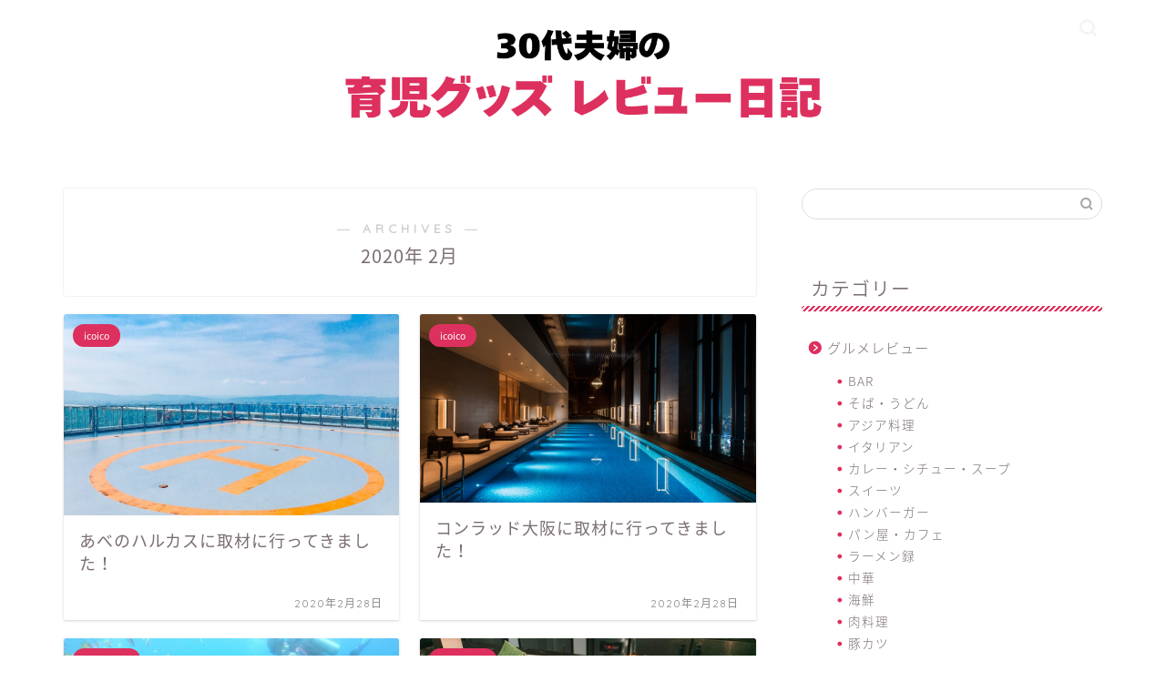

--- FILE ---
content_type: text/html; charset=UTF-8
request_url: https://ichimaro.com/entry/2020/02
body_size: 16636
content:
<!DOCTYPE html>
<html lang="ja">
<head prefix="og: http://ogp.me/ns# fb: http://ogp.me/ns/fb# article: http://ogp.me/ns/article#">
<meta charset="utf-8">
<meta http-equiv="X-UA-Compatible" content="IE=edge">
<meta name="viewport" content="width=device-width, initial-scale=1">
<!-- ここからOGP -->
<meta property="og:type" content="blog">
<meta property="og:title" content="育児製品レビュー日記｜いちまろ夫婦が育児グッズをはじめとしたさまざまな製品レビューを書いています。">
<meta property="og:url" content="https://ichimaro.com">
<meta property="og:description" content="">
<meta property="og:image" content="https://ichimaro.com/wp-content/uploads/2020/02/img_5e585b96dd5e4.png">
<meta property="og:site_name" content="育児製品レビュー日記">
<meta property="fb:admins" content="">
<meta name="twitter:card" content="summary">
<!-- ここまでOGP --> 

<link rel="canonical" href="https://ichimaro.com">
<title>2020年02月の記事一覧｜育児製品レビュー日記</title>
<meta name='robots' content='max-image-preview:large' />
<link rel='dns-prefetch' href='//cdnjs.cloudflare.com' />
<link rel='dns-prefetch' href='//use.fontawesome.com' />
<link rel='dns-prefetch' href='//cdn.jsdelivr.net' />
<link rel="alternate" type="application/rss+xml" title="育児製品レビュー日記 &raquo; フィード" href="https://ichimaro.com/feed" />
<link rel="alternate" type="application/rss+xml" title="育児製品レビュー日記 &raquo; コメントフィード" href="https://ichimaro.com/comments/feed" />
<script type="text/javascript">
window._wpemojiSettings = {"baseUrl":"https:\/\/s.w.org\/images\/core\/emoji\/14.0.0\/72x72\/","ext":".png","svgUrl":"https:\/\/s.w.org\/images\/core\/emoji\/14.0.0\/svg\/","svgExt":".svg","source":{"concatemoji":"https:\/\/ichimaro.com\/wp-includes\/js\/wp-emoji-release.min.js?ver=6.1.9"}};
/*! This file is auto-generated */
!function(e,a,t){var n,r,o,i=a.createElement("canvas"),p=i.getContext&&i.getContext("2d");function s(e,t){var a=String.fromCharCode,e=(p.clearRect(0,0,i.width,i.height),p.fillText(a.apply(this,e),0,0),i.toDataURL());return p.clearRect(0,0,i.width,i.height),p.fillText(a.apply(this,t),0,0),e===i.toDataURL()}function c(e){var t=a.createElement("script");t.src=e,t.defer=t.type="text/javascript",a.getElementsByTagName("head")[0].appendChild(t)}for(o=Array("flag","emoji"),t.supports={everything:!0,everythingExceptFlag:!0},r=0;r<o.length;r++)t.supports[o[r]]=function(e){if(p&&p.fillText)switch(p.textBaseline="top",p.font="600 32px Arial",e){case"flag":return s([127987,65039,8205,9895,65039],[127987,65039,8203,9895,65039])?!1:!s([55356,56826,55356,56819],[55356,56826,8203,55356,56819])&&!s([55356,57332,56128,56423,56128,56418,56128,56421,56128,56430,56128,56423,56128,56447],[55356,57332,8203,56128,56423,8203,56128,56418,8203,56128,56421,8203,56128,56430,8203,56128,56423,8203,56128,56447]);case"emoji":return!s([129777,127995,8205,129778,127999],[129777,127995,8203,129778,127999])}return!1}(o[r]),t.supports.everything=t.supports.everything&&t.supports[o[r]],"flag"!==o[r]&&(t.supports.everythingExceptFlag=t.supports.everythingExceptFlag&&t.supports[o[r]]);t.supports.everythingExceptFlag=t.supports.everythingExceptFlag&&!t.supports.flag,t.DOMReady=!1,t.readyCallback=function(){t.DOMReady=!0},t.supports.everything||(n=function(){t.readyCallback()},a.addEventListener?(a.addEventListener("DOMContentLoaded",n,!1),e.addEventListener("load",n,!1)):(e.attachEvent("onload",n),a.attachEvent("onreadystatechange",function(){"complete"===a.readyState&&t.readyCallback()})),(e=t.source||{}).concatemoji?c(e.concatemoji):e.wpemoji&&e.twemoji&&(c(e.twemoji),c(e.wpemoji)))}(window,document,window._wpemojiSettings);
</script>
<!-- ichimaro.com is managing ads with Advanced Ads 2.0.7 – https://wpadvancedads.com/ --><script id="ichim-ready">
			window.advanced_ads_ready=function(e,a){a=a||"complete";var d=function(e){return"interactive"===a?"loading"!==e:"complete"===e};d(document.readyState)?e():document.addEventListener("readystatechange",(function(a){d(a.target.readyState)&&e()}),{once:"interactive"===a})},window.advanced_ads_ready_queue=window.advanced_ads_ready_queue||[];		</script>
		<style type="text/css">
img.wp-smiley,
img.emoji {
	display: inline !important;
	border: none !important;
	box-shadow: none !important;
	height: 1em !important;
	width: 1em !important;
	margin: 0 0.07em !important;
	vertical-align: -0.1em !important;
	background: none !important;
	padding: 0 !important;
}
</style>
	<link rel='stylesheet' id='rtoc_style-css' href='https://ichimaro.com/wp-content/plugins/rich-table-of-content/css/rtoc_style.css?ver=6.1.9' type='text/css' media='all' />
<link rel='stylesheet' id='wp-block-library-css' href='https://ichimaro.com/wp-includes/css/dist/block-library/style.min.css?ver=6.1.9' type='text/css' media='all' />
<link rel='stylesheet' id='classic-theme-styles-css' href='https://ichimaro.com/wp-includes/css/classic-themes.min.css?ver=1' type='text/css' media='all' />
<style id='global-styles-inline-css' type='text/css'>
body{--wp--preset--color--black: #000000;--wp--preset--color--cyan-bluish-gray: #abb8c3;--wp--preset--color--white: #ffffff;--wp--preset--color--pale-pink: #f78da7;--wp--preset--color--vivid-red: #cf2e2e;--wp--preset--color--luminous-vivid-orange: #ff6900;--wp--preset--color--luminous-vivid-amber: #fcb900;--wp--preset--color--light-green-cyan: #7bdcb5;--wp--preset--color--vivid-green-cyan: #00d084;--wp--preset--color--pale-cyan-blue: #8ed1fc;--wp--preset--color--vivid-cyan-blue: #0693e3;--wp--preset--color--vivid-purple: #9b51e0;--wp--preset--gradient--vivid-cyan-blue-to-vivid-purple: linear-gradient(135deg,rgba(6,147,227,1) 0%,rgb(155,81,224) 100%);--wp--preset--gradient--light-green-cyan-to-vivid-green-cyan: linear-gradient(135deg,rgb(122,220,180) 0%,rgb(0,208,130) 100%);--wp--preset--gradient--luminous-vivid-amber-to-luminous-vivid-orange: linear-gradient(135deg,rgba(252,185,0,1) 0%,rgba(255,105,0,1) 100%);--wp--preset--gradient--luminous-vivid-orange-to-vivid-red: linear-gradient(135deg,rgba(255,105,0,1) 0%,rgb(207,46,46) 100%);--wp--preset--gradient--very-light-gray-to-cyan-bluish-gray: linear-gradient(135deg,rgb(238,238,238) 0%,rgb(169,184,195) 100%);--wp--preset--gradient--cool-to-warm-spectrum: linear-gradient(135deg,rgb(74,234,220) 0%,rgb(151,120,209) 20%,rgb(207,42,186) 40%,rgb(238,44,130) 60%,rgb(251,105,98) 80%,rgb(254,248,76) 100%);--wp--preset--gradient--blush-light-purple: linear-gradient(135deg,rgb(255,206,236) 0%,rgb(152,150,240) 100%);--wp--preset--gradient--blush-bordeaux: linear-gradient(135deg,rgb(254,205,165) 0%,rgb(254,45,45) 50%,rgb(107,0,62) 100%);--wp--preset--gradient--luminous-dusk: linear-gradient(135deg,rgb(255,203,112) 0%,rgb(199,81,192) 50%,rgb(65,88,208) 100%);--wp--preset--gradient--pale-ocean: linear-gradient(135deg,rgb(255,245,203) 0%,rgb(182,227,212) 50%,rgb(51,167,181) 100%);--wp--preset--gradient--electric-grass: linear-gradient(135deg,rgb(202,248,128) 0%,rgb(113,206,126) 100%);--wp--preset--gradient--midnight: linear-gradient(135deg,rgb(2,3,129) 0%,rgb(40,116,252) 100%);--wp--preset--duotone--dark-grayscale: url('#wp-duotone-dark-grayscale');--wp--preset--duotone--grayscale: url('#wp-duotone-grayscale');--wp--preset--duotone--purple-yellow: url('#wp-duotone-purple-yellow');--wp--preset--duotone--blue-red: url('#wp-duotone-blue-red');--wp--preset--duotone--midnight: url('#wp-duotone-midnight');--wp--preset--duotone--magenta-yellow: url('#wp-duotone-magenta-yellow');--wp--preset--duotone--purple-green: url('#wp-duotone-purple-green');--wp--preset--duotone--blue-orange: url('#wp-duotone-blue-orange');--wp--preset--font-size--small: 13px;--wp--preset--font-size--medium: 20px;--wp--preset--font-size--large: 36px;--wp--preset--font-size--x-large: 42px;--wp--preset--spacing--20: 0.44rem;--wp--preset--spacing--30: 0.67rem;--wp--preset--spacing--40: 1rem;--wp--preset--spacing--50: 1.5rem;--wp--preset--spacing--60: 2.25rem;--wp--preset--spacing--70: 3.38rem;--wp--preset--spacing--80: 5.06rem;}:where(.is-layout-flex){gap: 0.5em;}body .is-layout-flow > .alignleft{float: left;margin-inline-start: 0;margin-inline-end: 2em;}body .is-layout-flow > .alignright{float: right;margin-inline-start: 2em;margin-inline-end: 0;}body .is-layout-flow > .aligncenter{margin-left: auto !important;margin-right: auto !important;}body .is-layout-constrained > .alignleft{float: left;margin-inline-start: 0;margin-inline-end: 2em;}body .is-layout-constrained > .alignright{float: right;margin-inline-start: 2em;margin-inline-end: 0;}body .is-layout-constrained > .aligncenter{margin-left: auto !important;margin-right: auto !important;}body .is-layout-constrained > :where(:not(.alignleft):not(.alignright):not(.alignfull)){max-width: var(--wp--style--global--content-size);margin-left: auto !important;margin-right: auto !important;}body .is-layout-constrained > .alignwide{max-width: var(--wp--style--global--wide-size);}body .is-layout-flex{display: flex;}body .is-layout-flex{flex-wrap: wrap;align-items: center;}body .is-layout-flex > *{margin: 0;}:where(.wp-block-columns.is-layout-flex){gap: 2em;}.has-black-color{color: var(--wp--preset--color--black) !important;}.has-cyan-bluish-gray-color{color: var(--wp--preset--color--cyan-bluish-gray) !important;}.has-white-color{color: var(--wp--preset--color--white) !important;}.has-pale-pink-color{color: var(--wp--preset--color--pale-pink) !important;}.has-vivid-red-color{color: var(--wp--preset--color--vivid-red) !important;}.has-luminous-vivid-orange-color{color: var(--wp--preset--color--luminous-vivid-orange) !important;}.has-luminous-vivid-amber-color{color: var(--wp--preset--color--luminous-vivid-amber) !important;}.has-light-green-cyan-color{color: var(--wp--preset--color--light-green-cyan) !important;}.has-vivid-green-cyan-color{color: var(--wp--preset--color--vivid-green-cyan) !important;}.has-pale-cyan-blue-color{color: var(--wp--preset--color--pale-cyan-blue) !important;}.has-vivid-cyan-blue-color{color: var(--wp--preset--color--vivid-cyan-blue) !important;}.has-vivid-purple-color{color: var(--wp--preset--color--vivid-purple) !important;}.has-black-background-color{background-color: var(--wp--preset--color--black) !important;}.has-cyan-bluish-gray-background-color{background-color: var(--wp--preset--color--cyan-bluish-gray) !important;}.has-white-background-color{background-color: var(--wp--preset--color--white) !important;}.has-pale-pink-background-color{background-color: var(--wp--preset--color--pale-pink) !important;}.has-vivid-red-background-color{background-color: var(--wp--preset--color--vivid-red) !important;}.has-luminous-vivid-orange-background-color{background-color: var(--wp--preset--color--luminous-vivid-orange) !important;}.has-luminous-vivid-amber-background-color{background-color: var(--wp--preset--color--luminous-vivid-amber) !important;}.has-light-green-cyan-background-color{background-color: var(--wp--preset--color--light-green-cyan) !important;}.has-vivid-green-cyan-background-color{background-color: var(--wp--preset--color--vivid-green-cyan) !important;}.has-pale-cyan-blue-background-color{background-color: var(--wp--preset--color--pale-cyan-blue) !important;}.has-vivid-cyan-blue-background-color{background-color: var(--wp--preset--color--vivid-cyan-blue) !important;}.has-vivid-purple-background-color{background-color: var(--wp--preset--color--vivid-purple) !important;}.has-black-border-color{border-color: var(--wp--preset--color--black) !important;}.has-cyan-bluish-gray-border-color{border-color: var(--wp--preset--color--cyan-bluish-gray) !important;}.has-white-border-color{border-color: var(--wp--preset--color--white) !important;}.has-pale-pink-border-color{border-color: var(--wp--preset--color--pale-pink) !important;}.has-vivid-red-border-color{border-color: var(--wp--preset--color--vivid-red) !important;}.has-luminous-vivid-orange-border-color{border-color: var(--wp--preset--color--luminous-vivid-orange) !important;}.has-luminous-vivid-amber-border-color{border-color: var(--wp--preset--color--luminous-vivid-amber) !important;}.has-light-green-cyan-border-color{border-color: var(--wp--preset--color--light-green-cyan) !important;}.has-vivid-green-cyan-border-color{border-color: var(--wp--preset--color--vivid-green-cyan) !important;}.has-pale-cyan-blue-border-color{border-color: var(--wp--preset--color--pale-cyan-blue) !important;}.has-vivid-cyan-blue-border-color{border-color: var(--wp--preset--color--vivid-cyan-blue) !important;}.has-vivid-purple-border-color{border-color: var(--wp--preset--color--vivid-purple) !important;}.has-vivid-cyan-blue-to-vivid-purple-gradient-background{background: var(--wp--preset--gradient--vivid-cyan-blue-to-vivid-purple) !important;}.has-light-green-cyan-to-vivid-green-cyan-gradient-background{background: var(--wp--preset--gradient--light-green-cyan-to-vivid-green-cyan) !important;}.has-luminous-vivid-amber-to-luminous-vivid-orange-gradient-background{background: var(--wp--preset--gradient--luminous-vivid-amber-to-luminous-vivid-orange) !important;}.has-luminous-vivid-orange-to-vivid-red-gradient-background{background: var(--wp--preset--gradient--luminous-vivid-orange-to-vivid-red) !important;}.has-very-light-gray-to-cyan-bluish-gray-gradient-background{background: var(--wp--preset--gradient--very-light-gray-to-cyan-bluish-gray) !important;}.has-cool-to-warm-spectrum-gradient-background{background: var(--wp--preset--gradient--cool-to-warm-spectrum) !important;}.has-blush-light-purple-gradient-background{background: var(--wp--preset--gradient--blush-light-purple) !important;}.has-blush-bordeaux-gradient-background{background: var(--wp--preset--gradient--blush-bordeaux) !important;}.has-luminous-dusk-gradient-background{background: var(--wp--preset--gradient--luminous-dusk) !important;}.has-pale-ocean-gradient-background{background: var(--wp--preset--gradient--pale-ocean) !important;}.has-electric-grass-gradient-background{background: var(--wp--preset--gradient--electric-grass) !important;}.has-midnight-gradient-background{background: var(--wp--preset--gradient--midnight) !important;}.has-small-font-size{font-size: var(--wp--preset--font-size--small) !important;}.has-medium-font-size{font-size: var(--wp--preset--font-size--medium) !important;}.has-large-font-size{font-size: var(--wp--preset--font-size--large) !important;}.has-x-large-font-size{font-size: var(--wp--preset--font-size--x-large) !important;}
.wp-block-navigation a:where(:not(.wp-element-button)){color: inherit;}
:where(.wp-block-columns.is-layout-flex){gap: 2em;}
.wp-block-pullquote{font-size: 1.5em;line-height: 1.6;}
</style>
<link rel='stylesheet' id='yyi_rinker_stylesheet-css' href='https://ichimaro.com/wp-content/plugins/yyi-rinker/css/style.css?v=1.1.1&#038;ver=6.1.9' type='text/css' media='all' />
<link rel='stylesheet' id='theme-style-css' href='https://ichimaro.com/wp-content/themes/jin/style.css?ver=6.1.9' type='text/css' media='all' />
<link rel='stylesheet' id='fontawesome-style-css' href='https://use.fontawesome.com/releases/v5.6.3/css/all.css?ver=6.1.9' type='text/css' media='all' />
<link rel='stylesheet' id='swiper-style-css' href='https://cdnjs.cloudflare.com/ajax/libs/Swiper/4.0.7/css/swiper.min.css?ver=6.1.9' type='text/css' media='all' />
<script type='text/javascript' src='https://ichimaro.com/wp-includes/js/jquery/jquery.min.js?ver=3.6.1' id='jquery-core-js'></script>
<script type='text/javascript' src='https://ichimaro.com/wp-includes/js/jquery/jquery-migrate.min.js?ver=3.3.2' id='jquery-migrate-js'></script>
<script type='text/javascript' src='https://ichimaro.com/wp-content/plugins/yyi-rinker/js/event-tracking.js?v=1.1.1' id='yyi_rinker_event_tracking_script-js'></script>
<link rel="https://api.w.org/" href="https://ichimaro.com/wp-json/" /><style>
div.yyi-rinker-contents.yyi-rinker-design-tate  div.yyi-rinker-box{
    flex-direction: column;
}

div.yyi-rinker-contents.yyi-rinker-design-slim div.yyi-rinker-box .yyi-rinker-links {
    flex-direction: column;
}

div.yyi-rinker-contents.yyi-rinker-design-slim div.yyi-rinker-info {
    width: 100%;
}

div.yyi-rinker-contents.yyi-rinker-design-slim .yyi-rinker-title {
    text-align: center;
}

div.yyi-rinker-contents.yyi-rinker-design-slim .yyi-rinker-links {
    text-align: center;
}
div.yyi-rinker-contents.yyi-rinker-design-slim .yyi-rinker-image {

    margin: auto;
}

div.yyi-rinker-contents.yyi-rinker-design-slim div.yyi-rinker-info ul.yyi-rinker-links li {
	align-self: stretch;
}
div.yyi-rinker-contents.yyi-rinker-design-slim div.yyi-rinker-box div.yyi-rinker-info {
	padding: 0;
}
div.yyi-rinker-contents.yyi-rinker-design-slim div.yyi-rinker-box {
	flex-direction: column;
	padding: 14px 5px 0;
	min-height: 450px;
}

.yyi-rinker-design-slim div.yyi-rinker-box div.yyi-rinker-info {
	text-align: center;
}

.yyi-rinker-design-slim div.price-box span.price {
	display: block;
}

div.yyi-rinker-contents.yyi-rinker-design-slim div.yyi-rinker-info div.yyi-rinker-title a{
	font-size:16px;
}

div.yyi-rinker-contents.yyi-rinker-design-slim ul.yyi-rinker-links li.amazonkindlelink:before,  div.yyi-rinker-contents.yyi-rinker-design-slim ul.yyi-rinker-links li.amazonlink:before,  div.yyi-rinker-contents.yyi-rinker-design-slim ul.yyi-rinker-links li.rakutenlink:before,  div.yyi-rinker-contents.yyi-rinker-design-slim ul.yyi-rinker-links li.yahoolink:before {
	font-size:12px;
}

div.yyi-rinker-contents.yyi-rinker-design-slim ul.yyi-rinker-links li a {
	font-size: 13px;
}
.entry-content ul.yyi-rinker-links li {
	padding: 0;
}

				</style>	<style type="text/css">
		#wrapper {
			background-color: #fff;
			background-image: url();
					}

		.related-entry-headline-text span:before,
		#comment-title span:before,
		#reply-title span:before {
			background-color: #dd305e;
			border-color: #dd305e !important;
		}

		#breadcrumb:after,
		#page-top a {
			background-color: #ffffff;
		}

		footer {
			background-color: #ffffff;
		}

		.footer-inner a,
		#copyright,
		#copyright-center {
			border-color: #7a6e71 !important;
			color: #7a6e71 !important;
		}

		#footer-widget-area {
			border-color: #7a6e71 !important;
		}

		.page-top-footer a {
			color: #ffffff !important;
		}

		#breadcrumb ul li,
		#breadcrumb ul li a {
			color: #ffffff !important;
		}

		body,
		a,
		a:link,
		a:visited,
		.my-profile,
		.widgettitle,
		.tabBtn-mag label {
			color: #7a6e71;
		}

		a:hover {
			color: #008db7;
		}

		.widget_nav_menu ul>li>a:before,
		.widget_categories ul>li>a:before,
		.widget_pages ul>li>a:before,
		.widget_recent_entries ul>li>a:before,
		.widget_archive ul>li>a:before,
		.widget_archive form:after,
		.widget_categories form:after,
		.widget_nav_menu ul>li>ul.sub-menu>li>a:before,
		.widget_categories ul>li>.children>li>a:before,
		.widget_pages ul>li>.children>li>a:before,
		.widget_nav_menu ul>li>ul.sub-menu>li>ul.sub-menu li>a:before,
		.widget_categories ul>li>.children>li>.children li>a:before,
		.widget_pages ul>li>.children>li>.children li>a:before {
			color: #dd305e;
		}

		.widget_nav_menu ul .sub-menu .sub-menu li a:before {
			background-color: #7a6e71 !important;
		}
		.d--labeling-act-border{
			border-color: rgba(122,110,113,0.18);
		}
		.c--labeling-act.d--labeling-act-solid{
			background-color: rgba(122,110,113,0.06);
		}
		.a--labeling-act{
			color: rgba(122,110,113,0.6);
		}
		.a--labeling-small-act span{
			background-color: rgba(122,110,113,0.21);
		}
		.c--labeling-act.d--labeling-act-strong{
			background-color: rgba(122,110,113,0.045);
		}
		.d--labeling-act-strong .a--labeling-act{
			color: rgba(122,110,113,0.75);
		}


		footer .footer-widget,
		footer .footer-widget a,
		footer .footer-widget ul li,
		.footer-widget.widget_nav_menu ul>li>a:before,
		.footer-widget.widget_categories ul>li>a:before,
		.footer-widget.widget_recent_entries ul>li>a:before,
		.footer-widget.widget_pages ul>li>a:before,
		.footer-widget.widget_archive ul>li>a:before,
		footer .widget_tag_cloud .tagcloud a:before {
			color: #7a6e71 !important;
			border-color: #7a6e71 !important;
		}

		footer .footer-widget .widgettitle {
			color: #7a6e71 !important;
			border-color: #dd305e !important;
		}

		footer .widget_nav_menu ul .children .children li a:before,
		footer .widget_categories ul .children .children li a:before,
		footer .widget_nav_menu ul .sub-menu .sub-menu li a:before {
			background-color: #7a6e71 !important;
		}

		#drawernav a:hover,
		.post-list-title,
		#prev-next p,
		#toc_container .toc_list li a {
			color: #7a6e71 !important;
		}

		#header-box {
			background-color: #ffffff;
		}

		@media (min-width: 768px) {

			#header-box .header-box10-bg:before,
			#header-box .header-box11-bg:before {
				border-radius: 2px;
			}
		}

		@media (min-width: 768px) {
			.top-image-meta {
				margin-top: calc(0px - 30px);
			}
		}

		@media (min-width: 1200px) {
			.top-image-meta {
				margin-top: calc(0px);
			}
		}

		.pickup-contents:before {
			background-color: #ffffff !important;
		}

		.main-image-text {
			color: #000000;
		}

		.main-image-text-sub {
			color: #555;
		}

		@media (min-width: 481px) {
			#site-info {
				padding-top: px !important;
				padding-bottom: px !important;
			}
		}

		#site-info span a {
			color: #7a6e71 !important;
		}

		#headmenu .headsns .line a svg {
			fill: #f4f4f4 !important;
		}

		#headmenu .headsns a,
		#headmenu {
			color: #f4f4f4 !important;
			border-color: #f4f4f4 !important;
		}

		.profile-follow .line-sns a svg {
			fill: #dd305e !important;
		}

		.profile-follow .line-sns a:hover svg {
			fill: #dd305e !important;
		}

		.profile-follow a {
			color: #dd305e !important;
			border-color: #dd305e !important;
		}

		.profile-follow a:hover,
		#headmenu .headsns a:hover {
			color: #dd305e !important;
			border-color: #dd305e !important;
		}

		.search-box:hover {
			color: #dd305e !important;
			border-color: #dd305e !important;
		}

		#header #headmenu .headsns .line a:hover svg {
			fill: #dd305e !important;
		}

		.cps-icon-bar,
		#navtoggle:checked+.sp-menu-open .cps-icon-bar {
			background-color: #7a6e71;
		}

		#nav-container {
			background-color: #ffffff;
		}

		.menu-box .menu-item svg {
			fill: #7a6e71;
		}

		#drawernav ul.menu-box>li>a,
		#drawernav2 ul.menu-box>li>a,
		#drawernav3 ul.menu-box>li>a,
		#drawernav4 ul.menu-box>li>a,
		#drawernav5 ul.menu-box>li>a,
		#drawernav ul.menu-box>li.menu-item-has-children:after,
		#drawernav2 ul.menu-box>li.menu-item-has-children:after,
		#drawernav3 ul.menu-box>li.menu-item-has-children:after,
		#drawernav4 ul.menu-box>li.menu-item-has-children:after,
		#drawernav5 ul.menu-box>li.menu-item-has-children:after {
			color: #7a6e71 !important;
		}

		#drawernav ul.menu-box li a,
		#drawernav2 ul.menu-box li a,
		#drawernav3 ul.menu-box li a,
		#drawernav4 ul.menu-box li a,
		#drawernav5 ul.menu-box li a {
			font-size: 12px !important;
		}

		#drawernav3 ul.menu-box>li {
			color: #7a6e71 !important;
		}

		#drawernav4 .menu-box>.menu-item>a:after,
		#drawernav3 .menu-box>.menu-item>a:after,
		#drawernav .menu-box>.menu-item>a:after {
			background-color: #7a6e71 !important;
		}

		#drawernav2 .menu-box>.menu-item:hover,
		#drawernav5 .menu-box>.menu-item:hover {
			border-top-color: #dd305e !important;
		}

		.cps-info-bar a {
			background-color: #ffcd44 !important;
		}

		@media (min-width: 768px) {
			.post-list-mag .post-list-item:not(:nth-child(2n)) {
				margin-right: 2.6%;
			}
		}

		@media (min-width: 768px) {

			#tab-1:checked~.tabBtn-mag li [for="tab-1"]:after,
			#tab-2:checked~.tabBtn-mag li [for="tab-2"]:after,
			#tab-3:checked~.tabBtn-mag li [for="tab-3"]:after,
			#tab-4:checked~.tabBtn-mag li [for="tab-4"]:after {
				border-top-color: #dd305e !important;
			}

			.tabBtn-mag label {
				border-bottom-color: #dd305e !important;
			}
		}

		#tab-1:checked~.tabBtn-mag li [for="tab-1"],
		#tab-2:checked~.tabBtn-mag li [for="tab-2"],
		#tab-3:checked~.tabBtn-mag li [for="tab-3"],
		#tab-4:checked~.tabBtn-mag li [for="tab-4"],
		#prev-next a.next:after,
		#prev-next a.prev:after,
		.more-cat-button a:hover span:before {
			background-color: #dd305e !important;
		}


		.swiper-slide .post-list-cat,
		.post-list-mag .post-list-cat,
		.post-list-mag3col .post-list-cat,
		.post-list-mag-sp1col .post-list-cat,
		.swiper-pagination-bullet-active,
		.pickup-cat,
		.post-list .post-list-cat,
		#breadcrumb .bcHome a:hover span:before,
		.popular-item:nth-child(1) .pop-num,
		.popular-item:nth-child(2) .pop-num,
		.popular-item:nth-child(3) .pop-num {
			background-color: #dd305e !important;
		}

		.sidebar-btn a,
		.profile-sns-menu {
			background-color: #dd305e !important;
		}

		.sp-sns-menu a,
		.pickup-contents-box a:hover .pickup-title {
			border-color: #dd305e !important;
			color: #dd305e !important;
		}

		.pickup-image:after {
			display: none;
		}

		.pro-line svg {
			fill: #dd305e !important;
		}

		.cps-post-cat a,
		.meta-cat,
		.popular-cat {
			background-color: #dd305e !important;
			border-color: #dd305e !important;
		}

		.tagicon,
		.tag-box a,
		#toc_container .toc_list>li,
		#toc_container .toc_title {
			color: #dd305e !important;
		}

		.widget_tag_cloud a::before {
			color: #7a6e71 !important;
		}

		.tag-box a,
		#toc_container:before {
			border-color: #dd305e !important;
		}

		.cps-post-cat a:hover {
			color: #008db7 !important;
		}

		.pagination li:not([class*="current"]) a:hover,
		.widget_tag_cloud a:hover {
			background-color: #dd305e !important;
		}

		.pagination li:not([class*="current"]) a:hover {
			opacity: 0.5 !important;
		}

		.pagination li.current a {
			background-color: #dd305e !important;
			border-color: #dd305e !important;
		}

		.nextpage a:hover span {
			color: #dd305e !important;
			border-color: #dd305e !important;
		}

		.cta-content:before {
			background-color: #fff2f5 !important;
		}

		.cta-text,
		.info-title {
			color: #7a6e71 !important;
		}

		#footer-widget-area.footer_style1 .widgettitle {
			border-color: #dd305e !important;
		}

		.sidebar_style1 .widgettitle,
		.sidebar_style5 .widgettitle {
			border-color: #dd305e !important;
		}

		.sidebar_style2 .widgettitle,
		.sidebar_style4 .widgettitle,
		.sidebar_style6 .widgettitle,
		#home-bottom-widget .widgettitle,
		#home-top-widget .widgettitle,
		#post-bottom-widget .widgettitle,
		#post-top-widget .widgettitle {
			background-color: #dd305e !important;
		}

		#home-bottom-widget .widget_search .search-box input[type="submit"],
		#home-top-widget .widget_search .search-box input[type="submit"],
		#post-bottom-widget .widget_search .search-box input[type="submit"],
		#post-top-widget .widget_search .search-box input[type="submit"] {
			background-color: #dd305e !important;
		}

		.tn-logo-size {
			font-size: 50% !important;
		}

		@media (min-width: 481px) {
			.tn-logo-size img {
				width: calc(50%*0.5) !important;
			}
		}

		@media (min-width: 768px) {
			.tn-logo-size img {
				width: calc(50%*2.2) !important;
			}
		}

		@media (min-width: 1200px) {
			.tn-logo-size img {
				width: 50% !important;
			}
		}

		.sp-logo-size {
			font-size: 50% !important;
		}

		.sp-logo-size img {
			width: 50% !important;
		}

		.cps-post-main ul>li:before,
		.cps-post-main ol>li:before {
			background-color: #dd305e !important;
		}

		.profile-card .profile-title {
			background-color: #dd305e !important;
		}

		.profile-card {
			border-color: #dd305e !important;
		}

		.cps-post-main a {
			color: #4997cc;
		}

		.cps-post-main .marker {
			background: -webkit-linear-gradient(transparent 80%, #c3f7f2 0%);
			background: linear-gradient(transparent 80%, #c3f7f2 0%);
		}

		.cps-post-main .marker2 {
			background: -webkit-linear-gradient(transparent 80%, #ffe8f0 0%);
			background: linear-gradient(transparent 80%, #ffe8f0 0%);
		}

		.cps-post-main .jic-sc {
			color: #e9546b;
		}


		.simple-box1 {
			border-color: #ef9b9b !important;
		}

		.simple-box2 {
			border-color: #f2bf7d !important;
		}

		.simple-box3 {
			border-color: #b5e28a !important;
		}

		.simple-box4 {
			border-color: #7badd8 !important;
		}

		.simple-box4:before {
			background-color: #7badd8;
		}

		.simple-box5 {
			border-color: #e896c7 !important;
		}

		.simple-box5:before {
			background-color: #e896c7;
		}

		.simple-box6 {
			background-color: #fffdef !important;
		}

		.simple-box7 {
			border-color: #def1f9 !important;
		}

		.simple-box7:before {
			background-color: #def1f9 !important;
		}

		.simple-box8 {
			border-color: #96ddc1 !important;
		}

		.simple-box8:before {
			background-color: #96ddc1 !important;
		}

		.simple-box9:before {
			background-color: #e1c0e8 !important;
		}

		.simple-box9:after {
			border-color: #e1c0e8 #e1c0e8 #fff #fff !important;
		}

		.kaisetsu-box1:before,
		.kaisetsu-box1-title {
			background-color: #ffb49e !important;
		}

		.kaisetsu-box2 {
			border-color: #89c2f4 !important;
		}

		.kaisetsu-box2-title {
			background-color: #89c2f4 !important;
		}

		.kaisetsu-box4 {
			border-color: #ea91a9 !important;
		}

		.kaisetsu-box4-title {
			background-color: #ea91a9 !important;
		}

		.kaisetsu-box5:before {
			background-color: #57b3ba !important;
		}

		.kaisetsu-box5-title {
			background-color: #57b3ba !important;
		}

		.concept-box1 {
			border-color: #85db8f !important;
		}

		.concept-box1:after {
			background-color: #85db8f !important;
		}

		.concept-box1:before {
			content: "ポイント" !important;
			color: #85db8f !important;
		}

		.concept-box2 {
			border-color: #f7cf6a !important;
		}

		.concept-box2:after {
			background-color: #f7cf6a !important;
		}

		.concept-box2:before {
			content: "注意点" !important;
			color: #f7cf6a !important;
		}

		.concept-box3 {
			border-color: #86cee8 !important;
		}

		.concept-box3:after {
			background-color: #86cee8 !important;
		}

		.concept-box3:before {
			content: "良い例" !important;
			color: #86cee8 !important;
		}

		.concept-box4 {
			border-color: #ed8989 !important;
		}

		.concept-box4:after {
			background-color: #ed8989 !important;
		}

		.concept-box4:before {
			content: "悪い例" !important;
			color: #ed8989 !important;
		}

		.concept-box5 {
			border-color: #9e9e9e !important;
		}

		.concept-box5:after {
			background-color: #9e9e9e !important;
		}

		.concept-box5:before {
			content: "参考" !important;
			color: #9e9e9e !important;
		}

		.concept-box6 {
			border-color: #8eaced !important;
		}

		.concept-box6:after {
			background-color: #8eaced !important;
		}

		.concept-box6:before {
			content: "メモ" !important;
			color: #8eaced !important;
		}

		.innerlink-box1,
		.blog-card {
			border-color: #73bc9b !important;
		}

		.innerlink-box1-title {
			background-color: #73bc9b !important;
			border-color: #73bc9b !important;
		}

		.innerlink-box1:before,
		.blog-card-hl-box {
			background-color: #73bc9b !important;
		}

		.jin-ac-box01-title::after {
			color: #dd305e;
		}

		.color-button01 a,
		.color-button01 a:hover,
		.color-button01:before {
			background-color: #52ddcf !important;
		}

		.top-image-btn-color a,
		.top-image-btn-color a:hover,
		.top-image-btn-color:before {
			background-color: #ffcd44 !important;
		}

		.color-button02 a,
		.color-button02 a:hover,
		.color-button02:before {
			background-color: #d9333f !important;
		}

		.color-button01-big a,
		.color-button01-big a:hover,
		.color-button01-big:before {
			background-color: #dd305e !important;
		}

		.color-button01-big a,
		.color-button01-big:before {
			border-radius: 5px !important;
		}

		.color-button01-big a {
			padding-top: 20px !important;
			padding-bottom: 20px !important;
		}

		.color-button02-big a,
		.color-button02-big a:hover,
		.color-button02-big:before {
			background-color: #83d159 !important;
		}

		.color-button02-big a,
		.color-button02-big:before {
			border-radius: 5px !important;
		}

		.color-button02-big a {
			padding-top: 20px !important;
			padding-bottom: 20px !important;
		}

		.color-button01-big {
			width: 75% !important;
		}

		.color-button02-big {
			width: 75% !important;
		}

		.top-image-btn-color:before,
		.color-button01:before,
		.color-button02:before,
		.color-button01-big:before,
		.color-button02-big:before {
			bottom: -1px;
			left: -1px;
			width: 100%;
			height: 100%;
			border-radius: 6px;
			box-shadow: 0px 1px 5px 0px rgba(0, 0, 0, 0.25);
			-webkit-transition: all .4s;
			transition: all .4s;
		}

		.top-image-btn-color a:hover,
		.color-button01 a:hover,
		.color-button02 a:hover,
		.color-button01-big a:hover,
		.color-button02-big a:hover {
			-webkit-transform: translateY(2px);
			transform: translateY(2px);
			-webkit-filter: brightness(0.95);
			filter: brightness(0.95);
		}

		.top-image-btn-color:hover:before,
		.color-button01:hover:before,
		.color-button02:hover:before,
		.color-button01-big:hover:before,
		.color-button02-big:hover:before {
			-webkit-transform: translateY(2px);
			transform: translateY(2px);
			box-shadow: none !important;
		}

		.h2-style01 h2,
		.h2-style02 h2:before,
		.h2-style03 h2,
		.h2-style04 h2:before,
		.h2-style05 h2,
		.h2-style07 h2:before,
		.h2-style07 h2:after,
		.h3-style03 h3:before,
		.h3-style02 h3:before,
		.h3-style05 h3:before,
		.h3-style07 h3:before,
		.h2-style08 h2:after,
		.h2-style10 h2:before,
		.h2-style10 h2:after,
		.h3-style02 h3:after,
		.h4-style02 h4:before {
			background-color: #dd305e !important;
		}

		.h3-style01 h3,
		.h3-style04 h3,
		.h3-style05 h3,
		.h3-style06 h3,
		.h4-style01 h4,
		.h2-style02 h2,
		.h2-style08 h2,
		.h2-style08 h2:before,
		.h2-style09 h2,
		.h4-style03 h4 {
			border-color: #dd305e !important;
		}

		.h2-style05 h2:before {
			border-top-color: #dd305e !important;
		}

		.h2-style06 h2:before,
		.sidebar_style3 .widgettitle:after {
			background-image: linear-gradient(-45deg,
					transparent 25%,
					#dd305e 25%,
					#dd305e 50%,
					transparent 50%,
					transparent 75%,
					#dd305e 75%,
					#dd305e);
		}

		.jin-h2-icons.h2-style02 h2 .jic:before,
		.jin-h2-icons.h2-style04 h2 .jic:before,
		.jin-h2-icons.h2-style06 h2 .jic:before,
		.jin-h2-icons.h2-style07 h2 .jic:before,
		.jin-h2-icons.h2-style08 h2 .jic:before,
		.jin-h2-icons.h2-style09 h2 .jic:before,
		.jin-h2-icons.h2-style10 h2 .jic:before,
		.jin-h3-icons.h3-style01 h3 .jic:before,
		.jin-h3-icons.h3-style02 h3 .jic:before,
		.jin-h3-icons.h3-style03 h3 .jic:before,
		.jin-h3-icons.h3-style04 h3 .jic:before,
		.jin-h3-icons.h3-style05 h3 .jic:before,
		.jin-h3-icons.h3-style06 h3 .jic:before,
		.jin-h3-icons.h3-style07 h3 .jic:before,
		.jin-h4-icons.h4-style01 h4 .jic:before,
		.jin-h4-icons.h4-style02 h4 .jic:before,
		.jin-h4-icons.h4-style03 h4 .jic:before,
		.jin-h4-icons.h4-style04 h4 .jic:before {
			color: #dd305e;
		}

		@media all and (-ms-high-contrast:none) {

			*::-ms-backdrop,
			.color-button01:before,
			.color-button02:before,
			.color-button01-big:before,
			.color-button02-big:before {
				background-color: #595857 !important;
			}
		}

		.jin-lp-h2 h2,
		.jin-lp-h2 h2 {
			background-color: transparent !important;
			border-color: transparent !important;
			color: #7a6e71 !important;
		}

		.jincolumn-h3style2 {
			border-color: #dd305e !important;
		}

		.jinlph2-style1 h2:first-letter {
			color: #dd305e !important;
		}

		.jinlph2-style2 h2,
		.jinlph2-style3 h2 {
			border-color: #dd305e !important;
		}

		.jin-photo-title .jin-fusen1-down,
		.jin-photo-title .jin-fusen1-even,
		.jin-photo-title .jin-fusen1-up {
			border-left-color: #dd305e;
		}

		.jin-photo-title .jin-fusen2,
		.jin-photo-title .jin-fusen3 {
			background-color: #dd305e;
		}

		.jin-photo-title .jin-fusen2:before,
		.jin-photo-title .jin-fusen3:before {
			border-top-color: #dd305e;
		}

		.has-huge-font-size {
			font-size: 42px !important;
		}

		.has-large-font-size {
			font-size: 36px !important;
		}

		.has-medium-font-size {
			font-size: 20px !important;
		}

		.has-normal-font-size {
			font-size: 16px !important;
		}

		.has-small-font-size {
			font-size: 13px !important;
		}
	</style>
<link rel="next" href="https://ichimaro.com/entry/2020/02/page/2" />
	<style type="text/css">
		/*<!--  -->*/
		.rtoc-mokuji-content{
			background-color: #ffffff;
		}
		.rtoc-mokuji-content.frame1{
			border: 1px solid #3f9cff;
		}
		.rtoc-mokuji-content #rtoc-mokuji-title{
			color:#3f9cff;
		}
		.rtoc-mokuji-content .rtoc-mokuji li > a{
			color: #555555;
		}
		.rtoc-mokuji-content .mokuji_ul.level-1 > .rtoc-item::before{
			background-color:#3f9cff!important;
		}
		.rtoc-mokuji-content .mokuji_ul.level-2 > .rtoc-item::before{
			background-color:#3f9cff!important;
		}
		.rtoc-mokuji-content.frame2::before,.rtoc-mokuji-content.frame3,.rtoc-mokuji-content.frame4,.rtoc-mokuji-content.frame5{
			border-color:#3f9cff;
		}
		.rtoc-mokuji-content.frame5::before,.rtoc-mokuji-content.frame5::after{
			background-color:#3f9cff;
		}
		.cls-1,.cls-2{
    		stroke:#3f9cff;
    	}
    	.rtoc-mokuji-content .decimal_ol.level-2 > .rtoc-item::before,.rtoc-mokuji-content .mokuji_ol > .rtoc-item::before{
    		color: #3f9cff;
    	}
    	.rtoc-mokuji-content .decimal_ol > .rtoc-item::after{
    		background-color: #3f9cff;
    	}
    	.rtoc-mokuji-content .decimal_ol > .rtoc-item::before{
    		color: #3f9cff;
    	}

    	/*６*/
    	#rtoc-mokuji-wrapper.addon6 #rtoc-mokuji-title span .cls-1,#rtoc-mokuji-wrapper.addon6 #rtoc-mokuji-title span .cls-2{
    		stroke: #3f9cff!important;
    	}
    	#rtoc-mokuji-wrapper.addon6 .rtoc-mokuji.level-1 > .rtoc-item{
    		border-color: #3f9cff;
    	}
    	#rtoc-mokuji-wrapper.addon6 .rtoc-mokuji.level-1 .rtoc-mokuji.level-2{
    		border-color: #3f9cff    	}
    	/*7*/
    	#rtoc-mokuji-wrapper.addon7 .rtoc-mokuji.level-1 .rtoc-chapter .rtoc-chapter-text{
    		color: #3f9cff;
    	}
    	#rtoc-mokuji-wrapper.addon7 .rtoc-mokuji.level-1 > .rtoc-item::before{
    		background-color: #3f9cff!important;
    	}
    	#rtoc-mokuji-wrapper.addon7 .rtoc-mokuji.level-1 > .rtoc-item .rtoc-mokuji.level-2{
    		border-color: #3f9cff;
    	}
    	#rtoc_return a::before{
    		background-image: url(https://ichimaro.com/wp-content/plugins/rich-table-of-content/include/../img/rtoc_return.png);
    	}

    	#rtoc_return a{
    		background-color: #3f9cff!important;
    	}

	</style>
	<link rel="icon" href="https://ichimaro.com/wp-content/uploads/2020/04/cropped-IMG_2578-32x32.jpg" sizes="32x32" />
<link rel="icon" href="https://ichimaro.com/wp-content/uploads/2020/04/cropped-IMG_2578-192x192.jpg" sizes="192x192" />
<link rel="apple-touch-icon" href="https://ichimaro.com/wp-content/uploads/2020/04/cropped-IMG_2578-180x180.jpg" />
<meta name="msapplication-TileImage" content="https://ichimaro.com/wp-content/uploads/2020/04/cropped-IMG_2578-270x270.jpg" />
		<style type="text/css" id="wp-custom-css">
			/*** Rinkerコメントあり ***/
div.yyi-rinker-contents {/*外枠*/
border: none;/*枠線削除*/
box-shadow: 0px 0px 2px rgba(0, 0, 0, 0.18);/*影プラス*/
}
div.yyi-rinker-image {/*画像エリア*/
margin-right: 15px;/*外側の右に余白*/
}
.yyi-rinker-img-m .yyi-rinker-image {/*画像*/
width: 140px;/*幅*/
min-width: 140px;/*最大の幅*/
}
div.yyi-rinker-contents div.yyi-rinker-info {/*文字やボタン全体の設定*/
width: calc(100% - 160px);/*横幅*/
}
div.yyi-rinker-contents div.yyi-rinker-title p {/*タイトルの文字*/
margin: 0;/*いらない外側の余白を削除*/
}
div.yyi-rinker-contents div.yyi-rinker-title a {/*タイトルのリンク*/
color: #0066c0;/*文字の色*/
font-size: .9em;/*文字の大きさ*/
}
div.yyi-rinker-contents div.yyi-rinker-title a:hover {/*タイトルをマウスホバー*/
color: #c45500;/*変化する色*/
opacity: 1;/*透明度はそのままに*/
text-decoration: underline;/*下線*/
}
div.yyi-rinker-contents div.yyi-rinker-detail {/*クレジットやメーカー、価格部分*/
padding: 0;/*内側の余白を削除*/
margin: 5px 0 0;/*外側の上に余白*/
font-size: 10px;/*文字の大きさ*/
color: #626262;/*文字の色*/
opacity: .7;/*透明度70%*/
font-family: 'Avenir',sans-serif;/*フォントの種類*/
line-height: 2;/*文字の高さ*/
}
span.price {/*価格部分*/
font-size: 1.8em;/*文字の大きさ*/
}
.price-box span:nth-child(n+2) {/*価格の後ろの文字*/
display: none;/*さようなら*/
}
div.yyi-rinker-contents ul.yyi-rinker-links {/*ボタン全体*/
margin: 0;/*ソトワクリセット*/
}
div.yyi-rinker-contents ul.yyi-rinker-links li {/*ボタン共通部分*/
margin: 8px 8px 0 0;/*外側に上と左に余白*/
box-shadow: none;/*影を削除*/
}
div.yyi-rinker-contents ul.yyi-rinker-links li.amazonlink, div.yyi-rinker-contents ul.yyi-rinker-links li.rakutenlink, div.yyi-rinker-contents ul.yyi-rinker-links li.yahoolink {/*ボタン個別*/
background: none;/*背景を削除*/
}
div.yyi-rinker-contents ul.yyi-rinker-links li a {/*ボタンのリンク共通部分*/
font-weight: 500;/*文字の太さ*/
font-size: 13px;/*文字の大きさ*/
height: 44px;/*ボタンの高さ*/
line-height: 44px;/*文字の高さ*/
padding: 0 15px;/*内側の左右に余白*/
border-radius: 3px;/*ちょこっと丸みを加える*/
}
div.yyi-rinker-contents ul.yyi-rinker-links li.amazonlink a {/*Amazonのボタンリンク*/
background: #FFB74D;/*背景色追加*/
}
div.yyi-rinker-contents ul.yyi-rinker-links li.rakutenlink a {/*楽天のボタンリンク*/
background: #FF5252;/*背景色追加*/
}
div.yyi-rinker-contents ul.yyi-rinker-links li.yahoolink a {/*ヤフーショッピングのボタンリンク*/
background: #3AADF4;/*背景色追加*/
}
div.yyi-rinker-contents ul.yyi-rinker-links li:hover {/*マウスホバーしたとき*/
box-shadow: none;/*影をリセット*/
}
div.yyi-rinker-contents ul.yyi-rinker-links li a:hover {/*マウスホバーしたとき（リンク）*/
opacity: 1;/*透明度はそのまま*/
-webkit-transform: translateY(3px);/*下に動く（予備）*/
transform: translateY(3px);/*下に動く*/
}
@media screen and (max-width: 800px){/*タブレット～スマホの設定*/
div.yyi-rinker-contents div.yyi-rinker-box {/*リンカー全体*/
display: block;/*縦並びに*/
text-align: center;/*中央揃えに*/
}
div.yyi-rinker-contents div.yyi-rinker-image {/*画像エリア*/
margin: auto;/*中央揃えに*/
}
div.yyi-rinker-contents div.yyi-rinker-info {/*文字やボタン部分*/
display: block;/*縦並びに*/
margin-top: 5px;/*外側上に余白*/
width: 100%;/*横幅*/
}
div.yyi-rinker-contents ul.yyi-rinker-links li {/*ボタン共通*/
margin: 5px 0;/*外側の上下に余白*/
box-shadow: none;/*影は無し*/
border-radius: 3px;/*角に優しさを加える*/
}}
@media (max-width: 420px) and (min-width: 321px){/*スマホ用*/
body div.yyi-rinker-contents ul.yyi-rinker-links li a {/*ボタン*/
padding: 0;/*内側の余白をリセット*/
}}

/* ここから2022/11～ */
/* 記事上部のパンくずリストの外枠影を非表示 */
.widget_breadcrumb_navxt {
	box-shadow: none !important;
	font-size: 8px
}

/**スマホ記事タイトル文字サイズ**/
@media screen and (max-width:767px) {
 .cps-post .cps-post-header .cps-post-title {
    font-size: 1.0rem; /*文字サイズ*/
    line-height: 1.6rem; /*行間*/
    font-weight: bold; /*太字*/
}
}

		</style>
			
<!--カエレバCSS-->
<!--アプリーチCSS-->

<script data-ad-client="ca-pub-1260968701018985" async src="https://pagead2.googlesyndication.com/pagead/js/adsbygoogle.js"></script>


<!-- Global site tag (gtag.js) - Google Analytics -->
<script async src="https://www.googletagmanager.com/gtag/js?id=UA-108378120-1"></script>
<script>
  window.dataLayer = window.dataLayer || [];
  function gtag(){dataLayer.push(arguments);}
  gtag('js', new Date());

  gtag('config', 'UA-108378120-1');
</script>
</head>
<body class="archive date aa-prefix-ichim- aa-disabled-archive" id="nts-style">

<div id="wrapper">

		
	<div id="scroll-content" class="animate">
	
		<!--ヘッダー-->

								
<div id="header-box" class="tn_on header-box animate">
	<div id="header" class="header-type2 header animate">
		
		<div id="site-info" class="ef">
							<span class="tn-logo-size"><a href='https://ichimaro.com/' title='育児製品レビュー日記' rel='home'><img src='https://ichimaro.com/wp-content/uploads/2025/04/育児.png' alt='育児製品レビュー日記'></a></span>
					</div>

	
				<div id="headmenu">
			<span class="headsns tn_sns_off">
									<span class="twitter"><a href="#"><i class="jic-type jin-ifont-twitter" aria-hidden="true"></i></a></span>
													<span class="facebook">
					<a href="#"><i class="jic-type jin-ifont-facebook" aria-hidden="true"></i></a>
					</span>
													<span class="instagram">
					<a href="#"><i class="jic-type jin-ifont-instagram" aria-hidden="true"></i></a>
					</span>
									
									<span class="line">
						<a href="#" target="_blank"><i class="jic-type jin-ifont-line" aria-hidden="true"></i></a>
					</span>
									

			</span>
			<span class="headsearch tn_search_on">
				<form class="search-box" role="search" method="get" id="searchform" action="https://ichimaro.com/">
	<input type="search" placeholder="" class="text search-text" value="" name="s" id="s">
	<input type="submit" id="searchsubmit" value="&#xe931;">
</form>
			</span>
		</div>
		
	</div>
	
		
</div>

		
		
		<!--ヘッダー-->

		<div class="clearfix"></div>

			
														
		
	<div id="contents">
		
		<!--メインコンテンツ-->
		<main id="main-contents" class="main-contents article_style1 animate" itemscope itemtype="https://schema.org/Blog">
			<section class="cps-post-box hentry">
				<header class="archive-post-header">
											<span class="archive-title-sub ef">― ARCHIVES ―</span>
						<h1 class="archive-title entry-title" itemprop="headline">2020年&nbsp;2月</h1>
										<div class="cps-post-meta vcard">
						<span class="writer fn" itemprop="author" itemscope itemtype="https://schema.org/Person"><span itemprop="name">いちまろ夫婦</span></span>
					</div>
				</header>
			</section>

			<section class="entry-content archive-box">
				<div class="toppost-list-box-simple">

	<div class="post-list-mag">
				<article class="post-list-item" itemscope itemtype="https://schema.org/BlogPosting">
	<a class="post-list-link" rel="bookmark" href="https://ichimaro.com/abenoharukasu_icoico" itemprop='mainEntityOfPage'>
		<div class="post-list-inner">
			<div class="post-list-thumb" itemprop="image" itemscope itemtype="https://schema.org/ImageObject">
															<img src="https://ichimaro.com/wp-content/uploads/2020/02/img_5e585bc49f94c-600x360.png" class="attachment-small_size size-small_size wp-post-image" alt="" decoding="async" width ="368" height ="207" />						<meta itemprop="url" content="https://ichimaro.com/wp-content/uploads/2020/02/img_5e585bc49f94c-600x360.png">
						<meta itemprop="width" content="640">
						<meta itemprop="height" content="360">
												</div>
			<div class="post-list-meta vcard">
								<span class="post-list-cat category-icoico" style="background-color:!important;" itemprop="keywords">icoico</span>
				
				<h2 class="post-list-title entry-title" itemprop="headline">あべのハルカスに取材に行ってきました！</h2>

									<span class="post-list-date date updated ef" itemprop="datePublished dateModified" datetime="2020-02-28" content="2020-02-28">2020年2月28日</span>
				
				<span class="writer fn" itemprop="author" itemscope itemtype="https://schema.org/Person"><span itemprop="name">いちまろ夫婦</span></span>

				<div class="post-list-publisher" itemprop="publisher" itemscope itemtype="https://schema.org/Organization">
					<span itemprop="logo" itemscope itemtype="https://schema.org/ImageObject">
						<span itemprop="url">https://ichimaro.com/wp-content/uploads/2025/04/育児.png</span>
					</span>
					<span itemprop="name">育児製品レビュー日記</span>
				</div>
			</div>
		</div>
	</a>
</article>				<article class="post-list-item" itemscope itemtype="https://schema.org/BlogPosting">
	<a class="post-list-link" rel="bookmark" href="https://ichimaro.com/conradosaka_icoico" itemprop='mainEntityOfPage'>
		<div class="post-list-inner">
			<div class="post-list-thumb" itemprop="image" itemscope itemtype="https://schema.org/ImageObject">
															<img src="https://ichimaro.com/wp-content/uploads/2020/02/img_5e5859f6421f1-640x360.png" class="attachment-small_size size-small_size wp-post-image" alt="" decoding="async" loading="lazy" width ="368" height ="207" />						<meta itemprop="url" content="https://ichimaro.com/wp-content/uploads/2020/02/img_5e5859f6421f1-640x360.png">
						<meta itemprop="width" content="640">
						<meta itemprop="height" content="360">
												</div>
			<div class="post-list-meta vcard">
								<span class="post-list-cat category-icoico" style="background-color:!important;" itemprop="keywords">icoico</span>
				
				<h2 class="post-list-title entry-title" itemprop="headline">コンラッド大阪に取材に行ってきました！</h2>

									<span class="post-list-date date updated ef" itemprop="datePublished dateModified" datetime="2020-02-28" content="2020-02-28">2020年2月28日</span>
				
				<span class="writer fn" itemprop="author" itemscope itemtype="https://schema.org/Person"><span itemprop="name">いちまろ夫婦</span></span>

				<div class="post-list-publisher" itemprop="publisher" itemscope itemtype="https://schema.org/Organization">
					<span itemprop="logo" itemscope itemtype="https://schema.org/ImageObject">
						<span itemprop="url">https://ichimaro.com/wp-content/uploads/2025/04/育児.png</span>
					</span>
					<span itemprop="name">育児製品レビュー日記</span>
				</div>
			</div>
		</div>
	</a>
</article>				<article class="post-list-item" itemscope itemtype="https://schema.org/BlogPosting">
	<a class="post-list-link" rel="bookmark" href="https://ichimaro.com/boracytripday3" itemprop='mainEntityOfPage'>
		<div class="post-list-inner">
			<div class="post-list-thumb" itemprop="image" itemscope itemtype="https://schema.org/ImageObject">
															<img src="https://ichimaro.com/wp-content/uploads/2020/02/IMG_3910-640x360.jpg" class="attachment-small_size size-small_size wp-post-image" alt="" decoding="async" loading="lazy" width ="368" height ="207" />						<meta itemprop="url" content="https://ichimaro.com/wp-content/uploads/2020/02/IMG_3910-640x360.jpg">
						<meta itemprop="width" content="640">
						<meta itemprop="height" content="360">
												</div>
			<div class="post-list-meta vcard">
								<span class="post-list-cat category-%e3%83%9c%e3%83%a9%e3%82%ab%e3%82%a4" style="background-color:!important;" itemprop="keywords">ボラカイ島</span>
				
				<h2 class="post-list-title entry-title" itemprop="headline">【ボラカイ4泊5日】3日目旅行記「ボラカイの海でダイビング！」</h2>

									<span class="post-list-date date updated ef" itemprop="datePublished dateModified" datetime="2020-02-27" content="2020-02-27">2020年2月27日</span>
				
				<span class="writer fn" itemprop="author" itemscope itemtype="https://schema.org/Person"><span itemprop="name">いちまろ夫婦</span></span>

				<div class="post-list-publisher" itemprop="publisher" itemscope itemtype="https://schema.org/Organization">
					<span itemprop="logo" itemscope itemtype="https://schema.org/ImageObject">
						<span itemprop="url">https://ichimaro.com/wp-content/uploads/2025/04/育児.png</span>
					</span>
					<span itemprop="name">育児製品レビュー日記</span>
				</div>
			</div>
		</div>
	</a>
</article>				<article class="post-list-item" itemscope itemtype="https://schema.org/BlogPosting">
	<a class="post-list-link" rel="bookmark" href="https://ichimaro.com/boracytripday1" itemprop='mainEntityOfPage'>
		<div class="post-list-inner">
			<div class="post-list-thumb" itemprop="image" itemscope itemtype="https://schema.org/ImageObject">
															<img src="https://ichimaro.com/wp-content/uploads/2020/02/IMG_3399-640x360.jpg" class="attachment-small_size size-small_size wp-post-image" alt="" decoding="async" loading="lazy" width ="368" height ="207" />						<meta itemprop="url" content="https://ichimaro.com/wp-content/uploads/2020/02/IMG_3399-640x360.jpg">
						<meta itemprop="width" content="640">
						<meta itemprop="height" content="360">
												</div>
			<div class="post-list-meta vcard">
								<span class="post-list-cat category-%e3%83%95%e3%82%a3%e3%83%aa%e3%83%94%e3%83%b3" style="background-color:!important;" itemprop="keywords">フィリピン</span>
				
				<h2 class="post-list-title entry-title" itemprop="headline">【マニラ・ボラカイ4泊5日】1日目旅行記「マニラ空港で迷宮入り」</h2>

									<span class="post-list-date date updated ef" itemprop="datePublished dateModified" datetime="2020-02-27" content="2020-02-27">2020年2月27日</span>
				
				<span class="writer fn" itemprop="author" itemscope itemtype="https://schema.org/Person"><span itemprop="name">いちまろ夫婦</span></span>

				<div class="post-list-publisher" itemprop="publisher" itemscope itemtype="https://schema.org/Organization">
					<span itemprop="logo" itemscope itemtype="https://schema.org/ImageObject">
						<span itemprop="url">https://ichimaro.com/wp-content/uploads/2025/04/育児.png</span>
					</span>
					<span itemprop="name">育児製品レビュー日記</span>
				</div>
			</div>
		</div>
	</a>
</article>				<article class="post-list-item" itemscope itemtype="https://schema.org/BlogPosting">
	<a class="post-list-link" rel="bookmark" href="https://ichimaro.com/cupnoodle_icoico" itemprop='mainEntityOfPage'>
		<div class="post-list-inner">
			<div class="post-list-thumb" itemprop="image" itemscope itemtype="https://schema.org/ImageObject">
															<img src="https://ichimaro.com/wp-content/uploads/2020/02/img_5e5156f1cef9b-600x360.png" class="attachment-small_size size-small_size wp-post-image" alt="" decoding="async" loading="lazy" width ="368" height ="207" />						<meta itemprop="url" content="https://ichimaro.com/wp-content/uploads/2020/02/img_5e5156f1cef9b-600x360.png">
						<meta itemprop="width" content="640">
						<meta itemprop="height" content="360">
												</div>
			<div class="post-list-meta vcard">
								<span class="post-list-cat category-icoico" style="background-color:!important;" itemprop="keywords">icoico</span>
				
				<h2 class="post-list-title entry-title" itemprop="headline">カップヌードルミュージアムに取材に行ってきました！</h2>

									<span class="post-list-date date updated ef" itemprop="datePublished dateModified" datetime="2020-02-24" content="2020-02-24">2020年2月24日</span>
				
				<span class="writer fn" itemprop="author" itemscope itemtype="https://schema.org/Person"><span itemprop="name">いちまろ夫婦</span></span>

				<div class="post-list-publisher" itemprop="publisher" itemscope itemtype="https://schema.org/Organization">
					<span itemprop="logo" itemscope itemtype="https://schema.org/ImageObject">
						<span itemprop="url">https://ichimaro.com/wp-content/uploads/2025/04/育児.png</span>
					</span>
					<span itemprop="name">育児製品レビュー日記</span>
				</div>
			</div>
		</div>
	</a>
</article>				<article class="post-list-item" itemscope itemtype="https://schema.org/BlogPosting">
	<a class="post-list-link" rel="bookmark" href="https://ichimaro.com/skybld_icoico" itemprop='mainEntityOfPage'>
		<div class="post-list-inner">
			<div class="post-list-thumb" itemprop="image" itemscope itemtype="https://schema.org/ImageObject">
															<img src="https://ichimaro.com/wp-content/uploads/2020/02/img_5e515362e18e0-600x360.png" class="attachment-small_size size-small_size wp-post-image" alt="" decoding="async" loading="lazy" width ="368" height ="207" />						<meta itemprop="url" content="https://ichimaro.com/wp-content/uploads/2020/02/img_5e515362e18e0-600x360.png">
						<meta itemprop="width" content="640">
						<meta itemprop="height" content="360">
												</div>
			<div class="post-list-meta vcard">
								<span class="post-list-cat category-icoico" style="background-color:!important;" itemprop="keywords">icoico</span>
				
				<h2 class="post-list-title entry-title" itemprop="headline">梅田スカイビルに取材に行ってきました！</h2>

									<span class="post-list-date date updated ef" itemprop="datePublished dateModified" datetime="2020-02-23" content="2020-02-23">2020年2月23日</span>
				
				<span class="writer fn" itemprop="author" itemscope itemtype="https://schema.org/Person"><span itemprop="name">いちまろ夫婦</span></span>

				<div class="post-list-publisher" itemprop="publisher" itemscope itemtype="https://schema.org/Organization">
					<span itemprop="logo" itemscope itemtype="https://schema.org/ImageObject">
						<span itemprop="url">https://ichimaro.com/wp-content/uploads/2025/04/育児.png</span>
					</span>
					<span itemprop="name">育児製品レビュー日記</span>
				</div>
			</div>
		</div>
	</a>
</article>				<article class="post-list-item" itemscope itemtype="https://schema.org/BlogPosting">
	<a class="post-list-link" rel="bookmark" href="https://ichimaro.com/regoland_icoico" itemprop='mainEntityOfPage'>
		<div class="post-list-inner">
			<div class="post-list-thumb" itemprop="image" itemscope itemtype="https://schema.org/ImageObject">
															<img src="https://ichimaro.com/wp-content/uploads/2020/02/img_5e5152226a863-600x360.png" class="attachment-small_size size-small_size wp-post-image" alt="" decoding="async" loading="lazy" width ="368" height ="207" />						<meta itemprop="url" content="https://ichimaro.com/wp-content/uploads/2020/02/img_5e5152226a863-600x360.png">
						<meta itemprop="width" content="640">
						<meta itemprop="height" content="360">
												</div>
			<div class="post-list-meta vcard">
								<span class="post-list-cat category-icoico" style="background-color:!important;" itemprop="keywords">icoico</span>
				
				<h2 class="post-list-title entry-title" itemprop="headline">レゴランド大阪に取材に行ってきました！</h2>

									<span class="post-list-date date updated ef" itemprop="datePublished dateModified" datetime="2020-02-23" content="2020-02-23">2020年2月23日</span>
				
				<span class="writer fn" itemprop="author" itemscope itemtype="https://schema.org/Person"><span itemprop="name">いちまろ夫婦</span></span>

				<div class="post-list-publisher" itemprop="publisher" itemscope itemtype="https://schema.org/Organization">
					<span itemprop="logo" itemscope itemtype="https://schema.org/ImageObject">
						<span itemprop="url">https://ichimaro.com/wp-content/uploads/2025/04/育児.png</span>
					</span>
					<span itemprop="name">育児製品レビュー日記</span>
				</div>
			</div>
		</div>
	</a>
</article>				<article class="post-list-item" itemscope itemtype="https://schema.org/BlogPosting">
	<a class="post-list-link" rel="bookmark" href="https://ichimaro.com/manger" itemprop='mainEntityOfPage'>
		<div class="post-list-inner">
			<div class="post-list-thumb" itemprop="image" itemscope itemtype="https://schema.org/ImageObject">
															<img src="https://ichimaro.com/wp-content/uploads/2020/02/img_5e4f68bbb831d-640x360.png" class="attachment-small_size size-small_size wp-post-image" alt="" decoding="async" loading="lazy" width ="368" height ="207" />						<meta itemprop="url" content="https://ichimaro.com/wp-content/uploads/2020/02/img_5e4f68bbb831d-640x360.png">
						<meta itemprop="width" content="640">
						<meta itemprop="height" content="360">
												</div>
			<div class="post-list-meta vcard">
								<span class="post-list-cat category-%e5%a4%a7%e9%98%aa" style="background-color:!important;" itemprop="keywords">大阪</span>
				
				<h2 class="post-list-title entry-title" itemprop="headline">「とんかつマンジェ」食べログ100名店の極上豚カツ</h2>

									<span class="post-list-date date updated ef" itemprop="datePublished dateModified" datetime="2020-02-21" content="2020-02-21">2020年2月21日</span>
				
				<span class="writer fn" itemprop="author" itemscope itemtype="https://schema.org/Person"><span itemprop="name">いちまろ夫婦</span></span>

				<div class="post-list-publisher" itemprop="publisher" itemscope itemtype="https://schema.org/Organization">
					<span itemprop="logo" itemscope itemtype="https://schema.org/ImageObject">
						<span itemprop="url">https://ichimaro.com/wp-content/uploads/2025/04/育児.png</span>
					</span>
					<span itemprop="name">育児製品レビュー日記</span>
				</div>
			</div>
		</div>
	</a>
</article>				<article class="post-list-item" itemscope itemtype="https://schema.org/BlogPosting">
	<a class="post-list-link" rel="bookmark" href="https://ichimaro.com/intoroduce_nagoya" itemprop='mainEntityOfPage'>
		<div class="post-list-inner">
			<div class="post-list-thumb" itemprop="image" itemscope itemtype="https://schema.org/ImageObject">
															<img src="https://ichimaro.com/wp-content/uploads/2020/02/img_5e44926736261-640x360.png" class="attachment-small_size size-small_size wp-post-image" alt="" decoding="async" loading="lazy" width ="368" height ="207" />						<meta itemprop="url" content="https://ichimaro.com/wp-content/uploads/2020/02/img_5e44926736261-640x360.png">
						<meta itemprop="width" content="640">
						<meta itemprop="height" content="360">
												</div>
			<div class="post-list-meta vcard">
								<span class="post-list-cat category-%e7%8b%ac%e3%82%8a%e8%a8%80" style="background-color:!important;" itemprop="keywords">独り言</span>
				
				<h2 class="post-list-title entry-title" itemprop="headline">レバレジーズさまに、名古屋の記事を紹介頂きました！</h2>

									<span class="post-list-date date updated ef" itemprop="datePublished dateModified" datetime="2020-02-13" content="2020-02-13">2020年2月13日</span>
				
				<span class="writer fn" itemprop="author" itemscope itemtype="https://schema.org/Person"><span itemprop="name">いちまろ夫婦</span></span>

				<div class="post-list-publisher" itemprop="publisher" itemscope itemtype="https://schema.org/Organization">
					<span itemprop="logo" itemscope itemtype="https://schema.org/ImageObject">
						<span itemprop="url">https://ichimaro.com/wp-content/uploads/2025/04/育児.png</span>
					</span>
					<span itemprop="name">育児製品レビュー日記</span>
				</div>
			</div>
		</div>
	</a>
</article>				<article class="post-list-item" itemscope itemtype="https://schema.org/BlogPosting">
	<a class="post-list-link" rel="bookmark" href="https://ichimaro.com/jobuhunt_tekitou_ok3" itemprop='mainEntityOfPage'>
		<div class="post-list-inner">
			<div class="post-list-thumb" itemprop="image" itemscope itemtype="https://schema.org/ImageObject">
															<img src="https://ichimaro.com/wp-content/uploads/2019/02/img_5c5f860ea338e-640x360.png" class="attachment-small_size size-small_size wp-post-image" alt="就活を適当にやっても受かった人がいる3つの理由【賢い人は手の抜き所を知っている】" decoding="async" loading="lazy" width ="368" height ="207" />						<meta itemprop="url" content="https://ichimaro.com/wp-content/uploads/2019/02/img_5c5f860ea338e-640x360.png">
						<meta itemprop="width" content="640">
						<meta itemprop="height" content="360">
												</div>
			<div class="post-list-meta vcard">
								<span class="post-list-cat category-%e5%b0%b1%e6%b4%bb%e5%a1%be" style="background-color:!important;" itemprop="keywords">就活塾</span>
				
				<h2 class="post-list-title entry-title" itemprop="headline">就活を適当にやっても受かった人がいる3つの理由【賢い人は手の抜き所を知っている】</h2>

									<span class="post-list-date date updated ef" itemprop="datePublished dateModified" datetime="2020-02-10" content="2020-02-10">2020年2月10日</span>
				
				<span class="writer fn" itemprop="author" itemscope itemtype="https://schema.org/Person"><span itemprop="name">いちまろ夫婦</span></span>

				<div class="post-list-publisher" itemprop="publisher" itemscope itemtype="https://schema.org/Organization">
					<span itemprop="logo" itemscope itemtype="https://schema.org/ImageObject">
						<span itemprop="url">https://ichimaro.com/wp-content/uploads/2025/04/育児.png</span>
					</span>
					<span itemprop="name">育児製品レビュー日記</span>
				</div>
			</div>
		</div>
	</a>
</article>				<article class="post-list-item" itemscope itemtype="https://schema.org/BlogPosting">
	<a class="post-list-link" rel="bookmark" href="https://ichimaro.com/1000000tripnote" itemprop='mainEntityOfPage'>
		<div class="post-list-inner">
			<div class="post-list-thumb" itemprop="image" itemscope itemtype="https://schema.org/ImageObject">
															<img src="https://ichimaro.com/wp-content/uploads/2019/09/IMG_8023-640x360.jpg" class="attachment-small_size size-small_size wp-post-image" alt="" decoding="async" loading="lazy" width ="368" height ="207" />						<meta itemprop="url" content="https://ichimaro.com/wp-content/uploads/2019/09/IMG_8023-640x360.jpg">
						<meta itemprop="width" content="640">
						<meta itemprop="height" content="360">
												</div>
			<div class="post-list-meta vcard">
								<span class="post-list-cat category-toripnote%e7%b4%b9%e4%bb%8b" style="background-color:!important;" itemprop="keywords">TORIPNOTE</span>
				
				<h2 class="post-list-title entry-title" itemprop="headline">TRIPNOTEで執筆1年10か月、100万アクセス達成しました&#x1f63f;</h2>

									<span class="post-list-date date updated ef" itemprop="datePublished dateModified" datetime="2020-02-09" content="2020-02-09">2020年2月9日</span>
				
				<span class="writer fn" itemprop="author" itemscope itemtype="https://schema.org/Person"><span itemprop="name">いちまろ夫婦</span></span>

				<div class="post-list-publisher" itemprop="publisher" itemscope itemtype="https://schema.org/Organization">
					<span itemprop="logo" itemscope itemtype="https://schema.org/ImageObject">
						<span itemprop="url">https://ichimaro.com/wp-content/uploads/2025/04/育児.png</span>
					</span>
					<span itemprop="name">育児製品レビュー日記</span>
				</div>
			</div>
		</div>
	</a>
</article>				<article class="post-list-item" itemscope itemtype="https://schema.org/BlogPosting">
	<a class="post-list-link" rel="bookmark" href="https://ichimaro.com/suita_js" itemprop='mainEntityOfPage'>
		<div class="post-list-inner">
			<div class="post-list-thumb" itemprop="image" itemscope itemtype="https://schema.org/ImageObject">
															<img src="https://ichimaro.com/wp-content/uploads/2020/02/img_5e3d334f04605-640x360.png" class="attachment-small_size size-small_size wp-post-image" alt="" decoding="async" loading="lazy" width ="368" height ="207" />						<meta itemprop="url" content="https://ichimaro.com/wp-content/uploads/2020/02/img_5e3d334f04605-640x360.png">
						<meta itemprop="width" content="640">
						<meta itemprop="height" content="360">
												</div>
			<div class="post-list-meta vcard">
								<span class="post-list-cat category-%e3%83%8f%e3%83%b3%e3%83%90%e3%83%bc%e3%82%ac%e3%83%bc" style="background-color:!important;" itemprop="keywords">ハンバーガー</span>
				
				<h2 class="post-list-title entry-title" itemprop="headline">【吹田】JSバーガー・エキスポシティ店【レビュー】</h2>

									<span class="post-list-date date updated ef" itemprop="datePublished dateModified" datetime="2020-02-08" content="2020-02-08">2020年2月8日</span>
				
				<span class="writer fn" itemprop="author" itemscope itemtype="https://schema.org/Person"><span itemprop="name">いちまろ夫婦</span></span>

				<div class="post-list-publisher" itemprop="publisher" itemscope itemtype="https://schema.org/Organization">
					<span itemprop="logo" itemscope itemtype="https://schema.org/ImageObject">
						<span itemprop="url">https://ichimaro.com/wp-content/uploads/2025/04/育児.png</span>
					</span>
					<span itemprop="name">育児製品レビュー日記</span>
				</div>
			</div>
		</div>
	</a>
</article>		
		<section class="pager-top">
			<ul class="pagination ef" role="menubar" aria-label="Pagination"><li class="current"><a><span>1</span></a></li><li><a href="https://ichimaro.com/entry/2020/02/page/2" class="inactive" ><span>2</span></a></li></ul>		</section>
	</div>
</div>			</section>
			
					</main>

		<!--サイドバー-->
<div id="sidebar" class="sideber sidebar_style3 animate" role="complementary" itemscope itemtype="https://schema.org/WPSideBar">
		
	<div id="search-2" class="widget widget_search"><form class="search-box" role="search" method="get" id="searchform" action="https://ichimaro.com/">
	<input type="search" placeholder="" class="text search-text" value="" name="s" id="s">
	<input type="submit" id="searchsubmit" value="&#xe931;">
</form>
</div><div id="categories-3" class="widget widget_categories"><div class="widgettitle ef">カテゴリー</div>
			<ul>
					<li class="cat-item cat-item-12"><a href="https://ichimaro.com/entry/category/%e3%82%b0%e3%83%ab%e3%83%a1">グルメレビュー</a>
<ul class='children'>
	<li class="cat-item cat-item-75"><a href="https://ichimaro.com/entry/category/%e3%82%b0%e3%83%ab%e3%83%a1/bar">BAR</a>
</li>
	<li class="cat-item cat-item-67"><a href="https://ichimaro.com/entry/category/%e3%82%b0%e3%83%ab%e3%83%a1/%e3%81%9d%e3%81%b0%e3%83%bb%e3%81%86%e3%81%a9%e3%82%93">そば・うどん</a>
</li>
	<li class="cat-item cat-item-92"><a href="https://ichimaro.com/entry/category/%e3%82%b0%e3%83%ab%e3%83%a1/%e3%82%a2%e3%82%b8%e3%82%a2%e6%96%99%e7%90%86">アジア料理</a>
</li>
	<li class="cat-item cat-item-70"><a href="https://ichimaro.com/entry/category/%e3%82%b0%e3%83%ab%e3%83%a1/%e3%82%a4%e3%82%bf%e3%83%aa%e3%82%a2%e3%83%b3">イタリアン</a>
</li>
	<li class="cat-item cat-item-71"><a href="https://ichimaro.com/entry/category/%e3%82%b0%e3%83%ab%e3%83%a1/%e3%82%ab%e3%83%ac%e3%83%bc">カレー・シチュー・スープ</a>
</li>
	<li class="cat-item cat-item-57"><a href="https://ichimaro.com/entry/category/%e3%82%b0%e3%83%ab%e3%83%a1/%e3%82%b9%e3%82%a4%e3%83%bc%e3%83%84">スイーツ</a>
</li>
	<li class="cat-item cat-item-73"><a href="https://ichimaro.com/entry/category/%e3%82%b0%e3%83%ab%e3%83%a1/%e3%83%8f%e3%83%b3%e3%83%90%e3%83%bc%e3%82%ac%e3%83%bc">ハンバーガー</a>
</li>
	<li class="cat-item cat-item-55"><a href="https://ichimaro.com/entry/category/%e3%82%b0%e3%83%ab%e3%83%a1/%e3%83%91%e3%83%b3%e5%b1%8b%e3%83%bb%e3%82%ab%e3%83%95%e3%82%a7">パン屋・カフェ</a>
</li>
	<li class="cat-item cat-item-20"><a href="https://ichimaro.com/entry/category/%e3%82%b0%e3%83%ab%e3%83%a1/%e3%83%a9%e3%83%bc%e3%83%a1%e3%83%b3%e9%8c%b2">ラーメン録</a>
</li>
	<li class="cat-item cat-item-97"><a href="https://ichimaro.com/entry/category/%e3%82%b0%e3%83%ab%e3%83%a1/%e4%b8%ad%e8%8f%af">中華</a>
</li>
	<li class="cat-item cat-item-68"><a href="https://ichimaro.com/entry/category/%e3%82%b0%e3%83%ab%e3%83%a1/%e6%b5%b7%e9%ae%ae">海鮮</a>
</li>
	<li class="cat-item cat-item-69"><a href="https://ichimaro.com/entry/category/%e3%82%b0%e3%83%ab%e3%83%a1/%e8%82%89%e6%96%99%e7%90%86">肉料理</a>
</li>
	<li class="cat-item cat-item-77"><a href="https://ichimaro.com/entry/category/%e3%82%b0%e3%83%ab%e3%83%a1/%e8%b1%9a%e3%82%ab%e3%83%84">豚カツ</a>
</li>
	<li class="cat-item cat-item-83"><a href="https://ichimaro.com/entry/category/%e3%82%b0%e3%83%ab%e3%83%a1/%e9%a7%85%e5%bc%81%e3%83%bb%e5%bc%81%e5%bd%93">駅弁・弁当</a>
</li>
</ul>
</li>
	<li class="cat-item cat-item-9"><a href="https://ichimaro.com/entry/category/%e5%89%af%e6%a5%ad">副業・投資</a>
<ul class='children'>
	<li class="cat-item cat-item-21"><a href="https://ichimaro.com/entry/category/%e5%89%af%e6%a5%ad/amazon%e6%88%a6%e7%95%a5">Amazon戦略</a>
</li>
	<li class="cat-item cat-item-40"><a href="https://ichimaro.com/entry/category/%e5%89%af%e6%a5%ad/%e3%81%b5%e3%82%8b%e3%81%95%e3%81%a8%e7%b4%8d%e7%a8%8e">ふるさと納税</a>
</li>
	<li class="cat-item cat-item-15"><a href="https://ichimaro.com/entry/category/%e5%89%af%e6%a5%ad/%e4%b8%8d%e5%8b%95%e7%94%a3%e8%b3%83%e8%b2%b8%e6%a5%ad">不動産賃貸業</a>
</li>
	<li class="cat-item cat-item-16"><a href="https://ichimaro.com/entry/category/%e5%89%af%e6%a5%ad/%e5%88%9d%e5%bf%83%e8%80%85%e3%83%96%e3%83%ad%e3%82%b0%e3%83%bb%e3%82%a2%e3%83%95%e3%82%a3%e3%83%aa%e3%82%a8%e3%82%a4%e3%83%88">初心者ブログ・アフィリエイト</a>
	<ul class='children'>
	<li class="cat-item cat-item-34"><a href="https://ichimaro.com/entry/category/%e5%89%af%e6%a5%ad/%e5%88%9d%e5%bf%83%e8%80%85%e3%83%96%e3%83%ad%e3%82%b0%e3%83%bb%e3%82%a2%e3%83%95%e3%82%a3%e3%83%aa%e3%82%a8%e3%82%a4%e3%83%88/%e3%80%8c%e3%81%84%e3%81%84%e3%81%ad%e3%80%8d%e5%82%99%e5%bf%98%e9%8c%b2">「いいね」備忘録</a>
</li>
	</ul>
</li>
</ul>
</li>
	<li class="cat-item cat-item-46"><a href="https://ichimaro.com/entry/category/%e5%a4%a7%e5%ad%a6%e7%94%9f">大学生</a>
<ul class='children'>
	<li class="cat-item cat-item-22"><a href="https://ichimaro.com/entry/category/%e5%a4%a7%e5%ad%a6%e7%94%9f/%e5%b0%b1%e6%b4%bb%e5%a1%be">就活塾</a>
	<ul class='children'>
	<li class="cat-item cat-item-43"><a href="https://ichimaro.com/entry/category/%e5%a4%a7%e5%ad%a6%e7%94%9f/%e5%b0%b1%e6%b4%bb%e5%a1%be/es">ES</a>
</li>
	<li class="cat-item cat-item-44"><a href="https://ichimaro.com/entry/category/%e5%a4%a7%e5%ad%a6%e7%94%9f/%e5%b0%b1%e6%b4%bb%e5%a1%be/%e5%86%85%e5%ae%9a%e7%8d%b2%e5%be%97">内定獲得</a>
</li>
	</ul>
</li>
</ul>
</li>
	<li class="cat-item cat-item-18"><a href="https://ichimaro.com/entry/category/%e5%a4%ab%e5%a9%a6%e7%94%9f%e6%b4%bb">夫婦生活</a>
<ul class='children'>
	<li class="cat-item cat-item-11"><a href="https://ichimaro.com/entry/category/%e5%a4%ab%e5%a9%a6%e7%94%9f%e6%b4%bb/%e3%81%84%e3%81%a1%e3%81%be%e3%82%8d">いちまろ</a>
	<ul class='children'>
	<li class="cat-item cat-item-23"><a href="https://ichimaro.com/entry/category/%e5%a4%ab%e5%a9%a6%e7%94%9f%e6%b4%bb/%e3%81%84%e3%81%a1%e3%81%be%e3%82%8d/%e5%b0%8f%e5%9e%8bat%e4%ba%8c%e8%bc%aa">小型AT二輪</a>
</li>
	<li class="cat-item cat-item-64"><a href="https://ichimaro.com/entry/category/%e5%a4%ab%e5%a9%a6%e7%94%9f%e6%b4%bb/%e3%81%84%e3%81%a1%e3%81%be%e3%82%8d/%e7%8b%ac%e3%82%8a%e8%a8%80">独り言</a>
</li>
	</ul>
</li>
	<li class="cat-item cat-item-6"><a href="https://ichimaro.com/entry/category/%e5%a4%ab%e5%a9%a6%e7%94%9f%e6%b4%bb/%e3%81%97%e3%81%bf%e3%81%be%e3%82%8d">しみまろ</a>
	<ul class='children'>
	<li class="cat-item cat-item-65"><a href="https://ichimaro.com/entry/category/%e5%a4%ab%e5%a9%a6%e7%94%9f%e6%b4%bb/%e3%81%97%e3%81%bf%e3%81%be%e3%82%8d/%e7%8b%ac%e3%82%8a%e8%a8%80-%e3%81%97%e3%81%bf%e3%81%be%e3%82%8d">独り言</a>
</li>
	</ul>
</li>
	<li class="cat-item cat-item-5"><a href="https://ichimaro.com/entry/category/%e5%a4%ab%e5%a9%a6%e7%94%9f%e6%b4%bb/%e3%83%9f%e3%83%8b%e3%83%9e%e3%83%aa%e3%82%b9%e3%83%88">ミニマリスト</a>
</li>
	<li class="cat-item cat-item-3"><a href="https://ichimaro.com/entry/category/%e5%a4%ab%e5%a9%a6%e7%94%9f%e6%b4%bb/%e5%95%86%e5%93%81%e3%83%ac%e3%83%93%e3%83%a5%e3%83%bc">商品レビュー</a>
	<ul class='children'>
	<li class="cat-item cat-item-99"><a href="https://ichimaro.com/entry/category/%e5%a4%ab%e5%a9%a6%e7%94%9f%e6%b4%bb/%e5%95%86%e5%93%81%e3%83%ac%e3%83%93%e3%83%a5%e3%83%bc/%e3%82%b3%e3%83%bc%e3%83%92%e3%83%bc%e8%b1%86">コーヒー豆</a>
</li>
	<li class="cat-item cat-item-93"><a href="https://ichimaro.com/entry/category/%e5%a4%ab%e5%a9%a6%e7%94%9f%e6%b4%bb/%e5%95%86%e5%93%81%e3%83%ac%e3%83%93%e3%83%a5%e3%83%bc/%e3%83%97%e3%83%ac%e3%82%bc%e3%83%b3%e3%83%88">プレゼント</a>
</li>
	</ul>
</li>
	<li class="cat-item cat-item-58"><a href="https://ichimaro.com/entry/category/%e5%a4%ab%e5%a9%a6%e7%94%9f%e6%b4%bb/%e5%ae%b6%e8%a8%88%e7%ae%a1%e7%90%86">家計管理</a>
</li>
	<li class="cat-item cat-item-51"><a href="https://ichimaro.com/entry/category/%e5%a4%ab%e5%a9%a6%e7%94%9f%e6%b4%bb/%e6%98%a0%e7%94%bb%e3%83%bb%e8%88%9e%e5%8f%b0">映画・舞台</a>
</li>
	<li class="cat-item cat-item-4"><a href="https://ichimaro.com/entry/category/%e5%a4%ab%e5%a9%a6%e7%94%9f%e6%b4%bb/%e7%b5%90%e5%a9%9a%e5%bc%8f">結婚式</a>
</li>
	<li class="cat-item cat-item-19"><a href="https://ichimaro.com/entry/category/%e5%a4%ab%e5%a9%a6%e7%94%9f%e6%b4%bb/%e8%87%aa%e5%b7%b1%e9%96%8b%e7%99%ba">自己開発</a>
	<ul class='children'>
	<li class="cat-item cat-item-2"><a href="https://ichimaro.com/entry/category/%e5%a4%ab%e5%a9%a6%e7%94%9f%e6%b4%bb/%e8%87%aa%e5%b7%b1%e9%96%8b%e7%99%ba/%e3%83%98%e3%83%ab%e3%82%b9%e3%83%9e%e3%83%8d%e3%82%b8%e3%83%a1%e3%83%b3%e3%83%88">ヘルスマネジメント</a>
</li>
	<li class="cat-item cat-item-27"><a href="https://ichimaro.com/entry/category/%e5%a4%ab%e5%a9%a6%e7%94%9f%e6%b4%bb/%e8%87%aa%e5%b7%b1%e9%96%8b%e7%99%ba/%e8%8b%b1%e8%aa%9e">英語</a>
		<ul class='children'>
	<li class="cat-item cat-item-66"><a href="https://ichimaro.com/entry/category/%e5%a4%ab%e5%a9%a6%e7%94%9f%e6%b4%bb/%e8%87%aa%e5%b7%b1%e9%96%8b%e7%99%ba/%e8%8b%b1%e8%aa%9e/%e6%b5%b7%e5%a4%96%e3%83%89%e3%83%a9%e3%83%9e%e9%8c%b2">海外ドラマ録</a>
</li>
		</ul>
</li>
	<li class="cat-item cat-item-17"><a href="https://ichimaro.com/entry/category/%e5%a4%ab%e5%a9%a6%e7%94%9f%e6%b4%bb/%e8%87%aa%e5%b7%b1%e9%96%8b%e7%99%ba/%e8%aa%ad%e6%9b%b8%e9%8c%b2">読書録</a>
		<ul class='children'>
	<li class="cat-item cat-item-100"><a href="https://ichimaro.com/entry/category/%e5%a4%ab%e5%a9%a6%e7%94%9f%e6%b4%bb/%e8%87%aa%e5%b7%b1%e9%96%8b%e7%99%ba/%e8%aa%ad%e6%9b%b8%e9%8c%b2/%e6%bc%ab%e7%94%bb">漫画</a>
</li>
		</ul>
</li>
	</ul>
</li>
</ul>
</li>
	<li class="cat-item cat-item-14"><a href="https://ichimaro.com/entry/category/%e6%97%85%e8%a8%98%e9%8c%b2">旅レビュー</a>
<ul class='children'>
	<li class="cat-item cat-item-78"><a href="https://ichimaro.com/entry/category/%e6%97%85%e8%a8%98%e9%8c%b2/icoico">icoico</a>
</li>
	<li class="cat-item cat-item-36"><a href="https://ichimaro.com/entry/category/%e6%97%85%e8%a8%98%e9%8c%b2/toripnote%e7%b4%b9%e4%bb%8b">TORIPNOTE</a>
</li>
	<li class="cat-item cat-item-8"><a href="https://ichimaro.com/entry/category/%e6%97%85%e8%a8%98%e9%8c%b2/%e3%83%86%e3%83%bc%e3%83%9e%e3%83%91%e3%83%bc%e3%82%af">テーマパーク</a>
	<ul class='children'>
	<li class="cat-item cat-item-7"><a href="https://ichimaro.com/entry/category/%e6%97%85%e8%a8%98%e9%8c%b2/%e3%83%86%e3%83%bc%e3%83%9e%e3%83%91%e3%83%bc%e3%82%af/usj">USJ</a>
</li>
	</ul>
</li>
	<li class="cat-item cat-item-54"><a href="https://ichimaro.com/entry/category/%e6%97%85%e8%a8%98%e9%8c%b2/%e4%b8%96%e7%95%8c">世界</a>
	<ul class='children'>
	<li class="cat-item cat-item-26"><a href="https://ichimaro.com/entry/category/%e6%97%85%e8%a8%98%e9%8c%b2/%e4%b8%96%e7%95%8c/%e3%82%a2%e3%83%a1%e3%83%aa%e3%82%ab">アメリカ</a>
		<ul class='children'>
	<li class="cat-item cat-item-62"><a href="https://ichimaro.com/matome_hawaii">ハワイ</a>
</li>
		</ul>
</li>
	<li class="cat-item cat-item-35"><a href="https://ichimaro.com/greece_matome">ギリシャ</a>
		<ul class='children'>
	<li class="cat-item cat-item-87"><a href="https://ichimaro.com/matome-santorini">サントリーニ島</a>
</li>
		</ul>
</li>
	<li class="cat-item cat-item-37"><a href="https://ichimaro.com/entry/category/%e6%97%85%e8%a8%98%e9%8c%b2/%e4%b8%96%e7%95%8c/%e3%82%b9%e3%83%9a%e3%82%a4%e3%83%b3">スペイン</a>
</li>
	<li class="cat-item cat-item-13"><a href="https://ichimaro.com/entry/category/%e6%97%85%e8%a8%98%e9%8c%b2/%e4%b8%96%e7%95%8c/%e3%83%89%e3%83%90%e3%82%a4">ドバイ</a>
</li>
	<li class="cat-item cat-item-45"><a href="https://ichimaro.com/hanoi_matome">ハノイ</a>
</li>
	<li class="cat-item cat-item-79"><a href="https://ichimaro.com/entry/category/%e6%97%85%e8%a8%98%e9%8c%b2/%e4%b8%96%e7%95%8c/%e3%83%95%e3%82%a3%e3%83%aa%e3%83%94%e3%83%b3">フィリピン</a>
		<ul class='children'>
	<li class="cat-item cat-item-80"><a href="https://ichimaro.com/matome_boracay">ボラカイ島</a>
</li>
	<li class="cat-item cat-item-81"><a href="https://ichimaro.com/matome_manila">マニラ</a>
</li>
		</ul>
</li>
	<li class="cat-item cat-item-91"><a href="https://ichimaro.com/korea">韓国</a>
		<ul class='children'>
	<li class="cat-item cat-item-39"><a href="https://ichimaro.com/busan_matome">釜山</a>
</li>
		</ul>
</li>
	</ul>
</li>
	<li class="cat-item cat-item-82"><a href="https://ichimaro.com/entry/category/%e6%97%85%e8%a8%98%e9%8c%b2/%e6%97%85%e6%97%a5%e8%a8%98">旅日記</a>
</li>
	<li class="cat-item cat-item-53"><a href="https://ichimaro.com/entry/category/%e6%97%85%e8%a8%98%e9%8c%b2/%e6%97%a5%e6%9c%ac">日本</a>
	<ul class='children'>
	<li class="cat-item cat-item-56"><a href="https://ichimaro.com/entry/category/%e6%97%85%e8%a8%98%e9%8c%b2/%e6%97%a5%e6%9c%ac/kyouto">京都</a>
</li>
	<li class="cat-item cat-item-50"><a href="https://ichimaro.com/entry/category/%e6%97%85%e8%a8%98%e9%8c%b2/%e6%97%a5%e6%9c%ac/%e5%a4%a7%e9%98%aa">大阪</a>
		<ul class='children'>
	<li class="cat-item cat-item-72"><a href="https://ichimaro.com/entry/category/%e6%97%85%e8%a8%98%e9%8c%b2/%e6%97%a5%e6%9c%ac/%e5%a4%a7%e9%98%aa/%e5%90%b9%e7%94%b0">吹田</a>
</li>
	<li class="cat-item cat-item-74"><a href="https://ichimaro.com/entry/category/%e6%97%85%e8%a8%98%e9%8c%b2/%e6%97%a5%e6%9c%ac/%e5%a4%a7%e9%98%aa/%e6%a2%85%e7%94%b0">梅田</a>
</li>
		</ul>
</li>
	<li class="cat-item cat-item-52"><a href="https://ichimaro.com/matomne_himeji">姫路</a>
</li>
	<li class="cat-item cat-item-61"><a href="https://ichimaro.com/matome-yakushima">屋久島</a>
</li>
	<li class="cat-item cat-item-86"><a href="https://ichimaro.com/entry/category/%e6%97%85%e8%a8%98%e9%8c%b2/%e6%97%a5%e6%9c%ac/%e6%9d%b1%e4%ba%ac">東京</a>
</li>
	<li class="cat-item cat-item-33"><a href="https://ichimaro.com/AWAJISHIMA_matome">淡路島</a>
</li>
	<li class="cat-item cat-item-42"><a href="https://ichimaro.com/matome-kumamoto">熊本</a>
</li>
	</ul>
</li>
</ul>
</li>
	<li class="cat-item cat-item-104"><a href="https://ichimaro.com/entry/category/%e8%82%b2%e5%85%90">育児</a>
<ul class='children'>
	<li class="cat-item cat-item-106"><a href="https://ichimaro.com/entry/category/%e8%82%b2%e5%85%90/%e3%83%8d%e3%83%a0%e3%83%aa%e3%83%a9">ネムリラ</a>
</li>
</ul>
</li>
			</ul>

			</div>	
			</div>
	</div>
	<div class="clearfix"></div>
	<!--フッター-->
				<footer role="contentinfo" itemscope itemtype="https://schema.org/WPFooter">
	
		<!--ここからフッターウィジェット-->
		
								<div id="footer-widget-area" class="footer_style2 footer_type1">
				<div id="footer-widget-box">
					<div id="footer-widget-left">
											</div>
					<div id="footer-widget-center">
											</div>
					<div id="footer-widget-right">
						<div id="archives-3" class="footer-widget widget_archive"><div class="widgettitle ef">アーカイブ</div>
			<ul>
					<li><a href='https://ichimaro.com/entry/2025/05'>2025年5月</a></li>
	<li><a href='https://ichimaro.com/entry/2025/04'>2025年4月</a></li>
	<li><a href='https://ichimaro.com/entry/2022/11'>2022年11月</a></li>
	<li><a href='https://ichimaro.com/entry/2021/07'>2021年7月</a></li>
	<li><a href='https://ichimaro.com/entry/2021/06'>2021年6月</a></li>
	<li><a href='https://ichimaro.com/entry/2021/04'>2021年4月</a></li>
	<li><a href='https://ichimaro.com/entry/2021/03'>2021年3月</a></li>
	<li><a href='https://ichimaro.com/entry/2021/02'>2021年2月</a></li>
	<li><a href='https://ichimaro.com/entry/2021/01'>2021年1月</a></li>
	<li><a href='https://ichimaro.com/entry/2020/12'>2020年12月</a></li>
	<li><a href='https://ichimaro.com/entry/2020/11'>2020年11月</a></li>
	<li><a href='https://ichimaro.com/entry/2020/10'>2020年10月</a></li>
	<li><a href='https://ichimaro.com/entry/2020/09'>2020年9月</a></li>
	<li><a href='https://ichimaro.com/entry/2020/08'>2020年8月</a></li>
	<li><a href='https://ichimaro.com/entry/2020/07'>2020年7月</a></li>
	<li><a href='https://ichimaro.com/entry/2020/06'>2020年6月</a></li>
	<li><a href='https://ichimaro.com/entry/2020/05'>2020年5月</a></li>
	<li><a href='https://ichimaro.com/entry/2020/04'>2020年4月</a></li>
	<li><a href='https://ichimaro.com/entry/2020/03'>2020年3月</a></li>
	<li><a href='https://ichimaro.com/entry/2020/02' aria-current="page">2020年2月</a></li>
	<li><a href='https://ichimaro.com/entry/2020/01'>2020年1月</a></li>
	<li><a href='https://ichimaro.com/entry/2019/10'>2019年10月</a></li>
	<li><a href='https://ichimaro.com/entry/2019/09'>2019年9月</a></li>
	<li><a href='https://ichimaro.com/entry/2019/08'>2019年8月</a></li>
	<li><a href='https://ichimaro.com/entry/2019/07'>2019年7月</a></li>
	<li><a href='https://ichimaro.com/entry/2019/06'>2019年6月</a></li>
	<li><a href='https://ichimaro.com/entry/2019/05'>2019年5月</a></li>
	<li><a href='https://ichimaro.com/entry/2019/04'>2019年4月</a></li>
	<li><a href='https://ichimaro.com/entry/2019/03'>2019年3月</a></li>
	<li><a href='https://ichimaro.com/entry/2019/02'>2019年2月</a></li>
	<li><a href='https://ichimaro.com/entry/2019/01'>2019年1月</a></li>
	<li><a href='https://ichimaro.com/entry/2018/12'>2018年12月</a></li>
	<li><a href='https://ichimaro.com/entry/2018/11'>2018年11月</a></li>
	<li><a href='https://ichimaro.com/entry/2018/10'>2018年10月</a></li>
	<li><a href='https://ichimaro.com/entry/2018/09'>2018年9月</a></li>
	<li><a href='https://ichimaro.com/entry/2018/08'>2018年8月</a></li>
	<li><a href='https://ichimaro.com/entry/2018/07'>2018年7月</a></li>
	<li><a href='https://ichimaro.com/entry/2018/06'>2018年6月</a></li>
	<li><a href='https://ichimaro.com/entry/2018/05'>2018年5月</a></li>
	<li><a href='https://ichimaro.com/entry/2018/04'>2018年4月</a></li>
	<li><a href='https://ichimaro.com/entry/2018/03'>2018年3月</a></li>
	<li><a href='https://ichimaro.com/entry/2018/02'>2018年2月</a></li>
	<li><a href='https://ichimaro.com/entry/2018/01'>2018年1月</a></li>
	<li><a href='https://ichimaro.com/entry/2017/12'>2017年12月</a></li>
	<li><a href='https://ichimaro.com/entry/2017/11'>2017年11月</a></li>
	<li><a href='https://ichimaro.com/entry/2017/10'>2017年10月</a></li>
			</ul>

			</div>					</div>
				</div>
			</div>
						<div class="footersen"></div>
				
		
		<div class="clearfix"></div>
		
		<!--ここまでフッターウィジェット-->
	
					<div id="footer-box">
				<div class="footer-inner">
					<span id="copyright-center" itemprop="copyrightHolder"><i class="jic jin-ifont-copyright" aria-hidden="true"></i>2017–2026&nbsp;&nbsp;育児製品レビュー日記</span>
				</div>
			</div>
				<div class="clearfix"></div>
	</footer>
	
	
	
		
	</div><!--scroll-content-->

			
</div><!--wrapper-->

<script type='text/javascript' src='https://ichimaro.com/wp-content/themes/jin/js/common.js?ver=6.1.9' id='cps-common-js'></script>
<script type='text/javascript' src='https://ichimaro.com/wp-content/themes/jin/js/jin_h_icons.js?ver=6.1.9' id='jin-h-icons-js'></script>
<script type='text/javascript' src='https://cdnjs.cloudflare.com/ajax/libs/Swiper/4.0.7/js/swiper.min.js?ver=6.1.9' id='cps-swiper-js'></script>
<script type='text/javascript' src='https://use.fontawesome.com/releases/v5.6.3/js/all.js?ver=6.1.9' id='fontowesome5-js'></script>
<script type='text/javascript' id='wp_slimstat-js-extra'>
/* <![CDATA[ */
var SlimStatParams = {"ajaxurl":"https:\/\/ichimaro.com\/wp-admin\/admin-ajax.php","baseurl":"\/","dnt":"noslimstat,ab-item","ci":"YToxOntzOjEyOiJjb250ZW50X3R5cGUiO3M6NDoiZGF0ZSI7fQ--.fbfbcbce4c252f4c401efa40d7fb9e8d"};
/* ]]> */
</script>
<script type='text/javascript' src='https://cdn.jsdelivr.net/wp/wp-slimstat/tags/4.8.8.1/wp-slimstat.min.js' id='wp_slimstat-js'></script>
<script>!function(){window.advanced_ads_ready_queue=window.advanced_ads_ready_queue||[],advanced_ads_ready_queue.push=window.advanced_ads_ready;for(var d=0,a=advanced_ads_ready_queue.length;d<a;d++)advanced_ads_ready(advanced_ads_ready_queue[d])}();</script>
<script>
	var mySwiper = new Swiper ('.swiper-container', {
		// Optional parameters
		loop: true,
		slidesPerView: 5,
		spaceBetween: 15,
		autoplay: {
			delay: 2700,
		},
		// If we need pagination
		pagination: {
			el: '.swiper-pagination',
		},

		// Navigation arrows
		navigation: {
			nextEl: '.swiper-button-next',
			prevEl: '.swiper-button-prev',
		},

		// And if we need scrollbar
		scrollbar: {
			el: '.swiper-scrollbar',
		},
		breakpoints: {
              1024: {
				slidesPerView: 4,
				spaceBetween: 15,
			},
              767: {
				slidesPerView: 2,
				spaceBetween: 10,
				centeredSlides : true,
				autoplay: {
					delay: 4200,
				},
			}
        }
	});
	
	var mySwiper2 = new Swiper ('.swiper-container2', {
	// Optional parameters
		loop: true,
		slidesPerView: 3,
		spaceBetween: 17,
		centeredSlides : true,
		autoplay: {
			delay: 4000,
		},

		// If we need pagination
		pagination: {
			el: '.swiper-pagination',
		},

		// Navigation arrows
		navigation: {
			nextEl: '.swiper-button-next',
			prevEl: '.swiper-button-prev',
		},

		// And if we need scrollbar
		scrollbar: {
			el: '.swiper-scrollbar',
		},

		breakpoints: {
			767: {
				slidesPerView: 2,
				spaceBetween: 10,
				centeredSlides : true,
				autoplay: {
					delay: 4200,
				},
			}
		}
	});

</script>

</body>
</html>
<link href="https://fonts.googleapis.com/css?family=Quicksand" rel="stylesheet">
<link href="https://fonts.googleapis.com/earlyaccess/notosansjapanese.css" rel="stylesheet" />


--- FILE ---
content_type: text/html; charset=utf-8
request_url: https://www.google.com/recaptcha/api2/aframe
body_size: 250
content:
<!DOCTYPE HTML><html><head><meta http-equiv="content-type" content="text/html; charset=UTF-8"></head><body><script nonce="KRP1NuVsBjISDu_N2RXcXw">/** Anti-fraud and anti-abuse applications only. See google.com/recaptcha */ try{var clients={'sodar':'https://pagead2.googlesyndication.com/pagead/sodar?'};window.addEventListener("message",function(a){try{if(a.source===window.parent){var b=JSON.parse(a.data);var c=clients[b['id']];if(c){var d=document.createElement('img');d.src=c+b['params']+'&rc='+(localStorage.getItem("rc::a")?sessionStorage.getItem("rc::b"):"");window.document.body.appendChild(d);sessionStorage.setItem("rc::e",parseInt(sessionStorage.getItem("rc::e")||0)+1);localStorage.setItem("rc::h",'1768861839813');}}}catch(b){}});window.parent.postMessage("_grecaptcha_ready", "*");}catch(b){}</script></body></html>